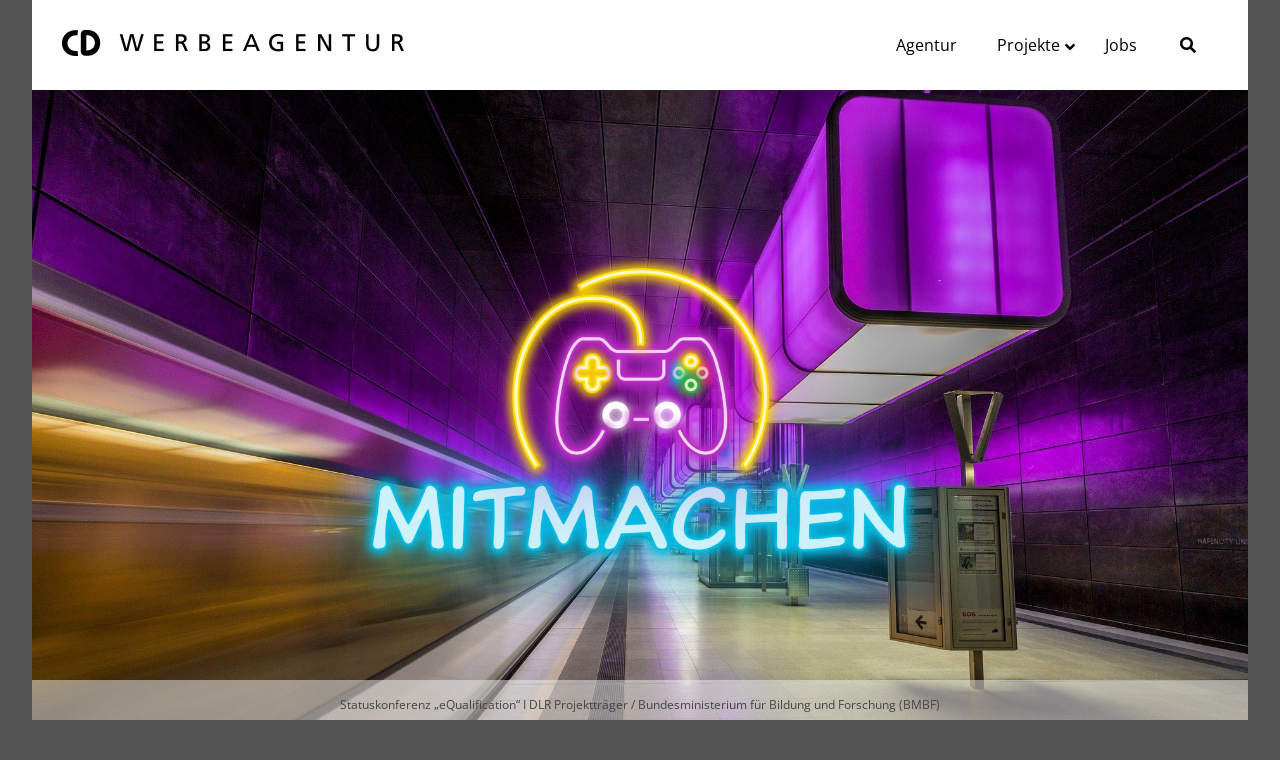

--- FILE ---
content_type: text/html; charset=UTF-8
request_url: https://www.cdonline.de/arbeit/live/
body_size: 30588
content:
<!DOCTYPE html>
<html xmlns="https://www.w3.org/1999/xhtml" lang="de" xmlns:og="http://opengraphprotocol.org/schema/" xmlns:fb="http://www.facebook.com/2008/fbml">
<head>
		

	<meta http-equiv="Content-Type" content="text/html; charset=utf-8"/>

	

	
	<!--[if lte IE 8]>
	<script type="text/javascript" src="https://www.cdonline.de/wp-content/themes/Avada/js/html5shiv.js"></script>
	<![endif]-->

	
		<meta name="viewport" content="width=device-width, initial-scale=1, maximum-scale=1" />
	
	
	
	
	
	
	
		<!-- All in One SEO 4.1.2.3 -->
		<title>Live | CD Werbeagentur</title>
		<link rel="canonical" href="https://www.cdonline.de/arbeit/live/" />
		<meta name="google" content="nositelinkssearchbox" />
		<script type="application/ld+json" class="aioseo-schema">
			{"@context":"https:\/\/schema.org","@graph":[{"@type":"WebSite","@id":"https:\/\/www.cdonline.de\/#website","url":"https:\/\/www.cdonline.de\/","name":"CD Werbeagentur","description":"Von A bis Z","publisher":{"@id":"https:\/\/www.cdonline.de\/#organization"}},{"@type":"Organization","@id":"https:\/\/www.cdonline.de\/#organization","name":"CD Werbeagentur","url":"https:\/\/www.cdonline.de\/"},{"@type":"BreadcrumbList","@id":"https:\/\/www.cdonline.de\/arbeit\/live\/#breadcrumblist","itemListElement":[{"@type":"ListItem","@id":"https:\/\/www.cdonline.de\/#listItem","position":"1","item":{"@type":"WebPage","@id":"https:\/\/www.cdonline.de\/","name":"Home","description":"CD steht seit 1979 f\u00fcr Communication Development. Die Agentur beheimatet ein eingespieltes Team aus Kommunikations-Profis f\u00fcr Classic, Digital und Live. Wir gehen komplexen Themen und Aufgabenstellungen auf den Grund! Unser Portfolio in den Bereichen Technologie, Wissenschaft, Bildung und \u00d6ffentlichem Sektor spricht B\u00e4nde. Wir machen Schwieriges verst\u00e4ndlich und vermitteln es zielgruppengerecht \u2013 sowohl in B2B als auch [\u2026]","url":"https:\/\/www.cdonline.de\/"},"nextItem":"https:\/\/www.cdonline.de\/arbeit\/#listItem"},{"@type":"ListItem","@id":"https:\/\/www.cdonline.de\/arbeit\/#listItem","position":"2","item":{"@type":"WebPage","@id":"https:\/\/www.cdonline.de\/arbeit\/","name":"Projekte","url":"https:\/\/www.cdonline.de\/arbeit\/"},"nextItem":"https:\/\/www.cdonline.de\/arbeit\/live\/#listItem","previousItem":"https:\/\/www.cdonline.de\/#listItem"},{"@type":"ListItem","@id":"https:\/\/www.cdonline.de\/arbeit\/live\/#listItem","position":"3","item":{"@type":"WebPage","@id":"https:\/\/www.cdonline.de\/arbeit\/live\/","name":"Live","url":"https:\/\/www.cdonline.de\/arbeit\/live\/"},"previousItem":"https:\/\/www.cdonline.de\/arbeit\/#listItem"}]},{"@type":"WebPage","@id":"https:\/\/www.cdonline.de\/arbeit\/live\/#webpage","url":"https:\/\/www.cdonline.de\/arbeit\/live\/","name":"Live | CD Werbeagentur","inLanguage":"de","isPartOf":{"@id":"https:\/\/www.cdonline.de\/#website"},"breadcrumb":{"@id":"https:\/\/www.cdonline.de\/arbeit\/live\/#breadcrumblist"},"datePublished":"2020-01-20T12:29:03+01:00","dateModified":"2021-07-14T16:32:24+02:00"}]}
		</script>
		<!-- All in One SEO -->

<link rel='dns-prefetch' href='//www.cdonline.de' />
<link rel='dns-prefetch' href='//s.w.org' />
<link rel="alternate" type="application/rss+xml" title="CD Werbeagentur &raquo; Feed" href="https://www.cdonline.de/feed/" />
<link rel="alternate" type="application/rss+xml" title="CD Werbeagentur &raquo; Kommentar-Feed" href="https://www.cdonline.de/comments/feed/" />
<meta property="og:title" content="Live"/><meta property="og:type" content="article"/><meta property="og:url" content="https://www.cdonline.de/arbeit/live/"/><meta property="og:site_name" content="CD Werbeagentur"/><meta property="og:description" content=""/><meta property="og:image" content="https://www.cdonline.de/wp-content/uploads/2016/01/CD_Logo.png"/>		<script type="text/javascript">
			window._wpemojiSettings = {"baseUrl":"https:\/\/s.w.org\/images\/core\/emoji\/13.1.0\/72x72\/","ext":".png","svgUrl":"https:\/\/s.w.org\/images\/core\/emoji\/13.1.0\/svg\/","svgExt":".svg","source":{"concatemoji":"https:\/\/www.cdonline.de\/wp-includes\/js\/wp-emoji-release.min.js?ver=f5ab168f7f93762562faa82292d626ce"}};
			!function(e,a,t){var n,r,o,i=a.createElement("canvas"),p=i.getContext&&i.getContext("2d");function s(e,t){var a=String.fromCharCode;p.clearRect(0,0,i.width,i.height),p.fillText(a.apply(this,e),0,0);e=i.toDataURL();return p.clearRect(0,0,i.width,i.height),p.fillText(a.apply(this,t),0,0),e===i.toDataURL()}function c(e){var t=a.createElement("script");t.src=e,t.defer=t.type="text/javascript",a.getElementsByTagName("head")[0].appendChild(t)}for(o=Array("flag","emoji"),t.supports={everything:!0,everythingExceptFlag:!0},r=0;r<o.length;r++)t.supports[o[r]]=function(e){if(!p||!p.fillText)return!1;switch(p.textBaseline="top",p.font="600 32px Arial",e){case"flag":return s([127987,65039,8205,9895,65039],[127987,65039,8203,9895,65039])?!1:!s([55356,56826,55356,56819],[55356,56826,8203,55356,56819])&&!s([55356,57332,56128,56423,56128,56418,56128,56421,56128,56430,56128,56423,56128,56447],[55356,57332,8203,56128,56423,8203,56128,56418,8203,56128,56421,8203,56128,56430,8203,56128,56423,8203,56128,56447]);case"emoji":return!s([10084,65039,8205,55357,56613],[10084,65039,8203,55357,56613])}return!1}(o[r]),t.supports.everything=t.supports.everything&&t.supports[o[r]],"flag"!==o[r]&&(t.supports.everythingExceptFlag=t.supports.everythingExceptFlag&&t.supports[o[r]]);t.supports.everythingExceptFlag=t.supports.everythingExceptFlag&&!t.supports.flag,t.DOMReady=!1,t.readyCallback=function(){t.DOMReady=!0},t.supports.everything||(n=function(){t.readyCallback()},a.addEventListener?(a.addEventListener("DOMContentLoaded",n,!1),e.addEventListener("load",n,!1)):(e.attachEvent("onload",n),a.attachEvent("onreadystatechange",function(){"complete"===a.readyState&&t.readyCallback()})),(n=t.source||{}).concatemoji?c(n.concatemoji):n.wpemoji&&n.twemoji&&(c(n.twemoji),c(n.wpemoji)))}(window,document,window._wpemojiSettings);
		</script>
		<style type="text/css">
img.wp-smiley,
img.emoji {
	display: inline !important;
	border: none !important;
	box-shadow: none !important;
	height: 1em !important;
	width: 1em !important;
	margin: 0 .07em !important;
	vertical-align: -0.1em !important;
	background: none !important;
	padding: 0 !important;
}
</style>
	<link rel='stylesheet' id='wp-block-library-css'  href='https://www.cdonline.de/wp-includes/css/dist/block-library/style.min.css?ver=f5ab168f7f93762562faa82292d626ce' type='text/css' media='all' />
<link rel='stylesheet' id='layerslider-css'  href='https://www.cdonline.de/wp-content/plugins/LayerSlider/static/css/layerslider.css?ver=5.3.2' type='text/css' media='all' />
<link rel='stylesheet' id='avada-stylesheet-css'  href='https://www.cdonline.de/wp-content/themes/Avada/style.css?ver=3.7.3' type='text/css' media='all' />
<!--[if lte IE 9]>
<link rel='stylesheet' id='avada-shortcodes-css'  href='https://www.cdonline.de/wp-content/themes/Avada/shortcodes.css?ver=3.7.3' type='text/css' media='all' />
<![endif]-->
<link rel='stylesheet' id='fontawesome-css'  href='https://www.cdonline.de/wp-content/themes/Avada/fonts/fontawesome/font-awesome.css?ver=3.7.3' type='text/css' media='all' />
<!--[if lte IE 9]>
<link rel='stylesheet' id='avada-IE-fontawesome-css'  href='https://www.cdonline.de/wp-content/themes/Avada/fonts/fontawesome/font-awesome.css?ver=3.7.3' type='text/css' media='all' />
<![endif]-->
<link rel='stylesheet' id='avada-animations-css'  href='https://www.cdonline.de/wp-content/themes/Avada/css/animations.css?ver=3.7.3' type='text/css' media='all' />
<!--[if lte IE 8]>
<link rel='stylesheet' id='avada-IE8-css'  href='https://www.cdonline.de/wp-content/themes/Avada/css/ie8.css?ver=3.7.3' type='text/css' media='all' />
<![endif]-->
<!--[if IE]>
<link rel='stylesheet' id='avada-IE-css'  href='https://www.cdonline.de/wp-content/themes/Avada/css/ie.css?ver=3.7.3' type='text/css' media='all' />
<![endif]-->
<link rel='stylesheet' id='avada-media-css'  href='https://www.cdonline.de/wp-content/themes/Avada/css/media.css?ver=3.7.3' type='text/css' media='all' />
<link rel='stylesheet' id='avada-ipad-css'  href='https://www.cdonline.de/wp-content/themes/Avada/css/ipad.css?ver=3.7.3' type='text/css' media='all' />
<style id='wp-typography-custom-inline-css' type='text/css'>
sup{vertical-align: 60%;font-size: 75%;line-height: 100%}sub{vertical-align: -10%;font-size: 75%;line-height: 100%}.amp{font-family: Baskerville, "Goudy Old Style", "Palatino", "Book Antiqua", "Warnock Pro", serif;font-weight: normal;font-style: italic;font-size: 1.1em;line-height: 1em}.caps{font-size: 90%}.dquo{margin-left:-.40em}.quo{margin-left:-.2em}
</style>
<style id='wp-typography-safari-font-workaround-inline-css' type='text/css'>
body {-webkit-font-feature-settings: "liga";font-feature-settings: "liga";-ms-font-feature-settings: normal;}
</style>
<link rel='stylesheet' id='ubermenu-css'  href='https://www.cdonline.de/wp-content/plugins/ubermenu/pro/assets/css/ubermenu.min.css?ver=3.7.4' type='text/css' media='all' />
<link rel='stylesheet' id='ubermenu-clean-white-css'  href='https://www.cdonline.de/wp-content/plugins/ubermenu/pro/assets/css/skins/cleanwhite.css?ver=f5ab168f7f93762562faa82292d626ce' type='text/css' media='all' />
<link rel='stylesheet' id='ubermenu-font-awesome-all-css'  href='https://www.cdonline.de/wp-content/plugins/ubermenu/assets/fontawesome/css/all.min.css?ver=f5ab168f7f93762562faa82292d626ce' type='text/css' media='all' />
<script type='text/javascript' src='https://www.cdonline.de/wp-content/plugins/LayerSlider/static/js/greensock.js?ver=1.11.8' id='greensock-js'></script>
<script type='text/javascript' src='https://www.cdonline.de/wp-includes/js/jquery/jquery.min.js?ver=3.6.0' id='jquery-core-js'></script>
<script type='text/javascript' src='https://www.cdonline.de/wp-includes/js/jquery/jquery-migrate.min.js?ver=3.3.2' id='jquery-migrate-js'></script>
<script type='text/javascript' src='https://www.cdonline.de/wp-content/plugins/LayerSlider/static/js/layerslider.kreaturamedia.jquery.js?ver=5.3.2' id='layerslider-js'></script>
<script type='text/javascript' src='https://www.cdonline.de/wp-content/plugins/LayerSlider/static/js/layerslider.transitions.js?ver=5.3.2' id='layerslider-transitions-js'></script>
<link rel="https://api.w.org/" href="https://www.cdonline.de/wp-json/" /><link rel="alternate" type="application/json" href="https://www.cdonline.de/wp-json/wp/v2/pages/4112" /><link rel="EditURI" type="application/rsd+xml" title="RSD" href="https://www.cdonline.de/xmlrpc.php?rsd" />
<link rel="wlwmanifest" type="application/wlwmanifest+xml" href="https://www.cdonline.de/wp-includes/wlwmanifest.xml" /> 

<link rel='shortlink' href='https://www.cdonline.de/?p=4112' />
<link rel="alternate" type="application/json+oembed" href="https://www.cdonline.de/wp-json/oembed/1.0/embed?url=https%3A%2F%2Fwww.cdonline.de%2Farbeit%2Flive%2F" />
<link rel="alternate" type="text/xml+oembed" href="https://www.cdonline.de/wp-json/oembed/1.0/embed?url=https%3A%2F%2Fwww.cdonline.de%2Farbeit%2Flive%2F&#038;format=xml" />
<style id="ubermenu-custom-generated-css">
/** Font Awesome 4 Compatibility **/
.fa{font-style:normal;font-variant:normal;font-weight:normal;font-family:FontAwesome;}

/** UberMenu Custom Menu Styles (Customizer) **/
/* main */
 .ubermenu-main { background-color:#efefef; background:-webkit-gradient(linear,left top,left bottom,from(#efefef),to(#efefef)); background:-webkit-linear-gradient(top,#efefef,#efefef); background:-moz-linear-gradient(top,#efefef,#efefef); background:-ms-linear-gradient(top,#efefef,#efefef); background:-o-linear-gradient(top,#efefef,#efefef); background:linear-gradient(top,#efefef,#efefef); }
 .ubermenu-main .ubermenu-item-level-0 > .ubermenu-target { font-size:16px; color:#000000; }
 .ubermenu-main .ubermenu-nav .ubermenu-item.ubermenu-item-level-0 > .ubermenu-target { font-weight:normal; }
 .ubermenu.ubermenu-main .ubermenu-item-level-0:hover > .ubermenu-target, .ubermenu-main .ubermenu-item-level-0.ubermenu-active > .ubermenu-target { color:#000000; }
 .ubermenu-main .ubermenu-item-level-0.ubermenu-current-menu-item > .ubermenu-target, .ubermenu-main .ubermenu-item-level-0.ubermenu-current-menu-parent > .ubermenu-target, .ubermenu-main .ubermenu-item-level-0.ubermenu-current-menu-ancestor > .ubermenu-target { color:#000000; }
 .ubermenu-main .ubermenu-item.ubermenu-item-level-0 > .ubermenu-highlight { color:#000000; }
 .ubermenu.ubermenu-main .ubermenu-item-level-0 > .ubermenu-target { background:#ffffff; }
 .ubermenu-main .ubermenu-submenu.ubermenu-submenu-drop { background-color:#ffffff; border:1px solid #ffffff; color:#000000; }
 .ubermenu-main .ubermenu-submenu .ubermenu-highlight { color:#000000; }
 .ubermenu-main .ubermenu-submenu .ubermenu-item-header.ubermenu-has-submenu-stack > .ubermenu-target { border:none; }
 .ubermenu-main .ubermenu-submenu-type-stack { padding-top:0; }
 .ubermenu-main .ubermenu-item-normal > .ubermenu-target { color:#000000; font-size:14px; }
 .ubermenu.ubermenu-main .ubermenu-item-normal > .ubermenu-target:hover, .ubermenu.ubermenu-main .ubermenu-item-normal.ubermenu-active > .ubermenu-target { color:#000000; }
 .ubermenu-main .ubermenu-item-normal > .ubermenu-target:hover > .ubermenu-target-text { text-decoration:underline; }
 .ubermenu-main .ubermenu-submenu .ubermenu-divider > hr { border-top-color:#ffffff; }
 .ubermenu-responsive-toggle.ubermenu-responsive-toggle-main { background:#ffffff; color:#000000; }
 .ubermenu-responsive-toggle.ubermenu-responsive-toggle-main:hover { background:#ffffff; color:#000000; }
 .ubermenu.ubermenu-main .ubermenu-search input.ubermenu-search-input { background:#ffffff; color:#000000; }
 .ubermenu.ubermenu-main .ubermenu-search .ubermenu-search-submit { color:#000000; }


/* Status: Loaded from Transient */

</style><style type="text/css">.recentcomments a{display:inline !important;padding:0 !important;margin:0 !important;}</style><meta name="generator" content="Powered by Slider Revolution 6.5.4 - responsive, Mobile-Friendly Slider Plugin for WordPress with comfortable drag and drop interface." />
<script type="text/javascript">function setREVStartSize(e){
			//window.requestAnimationFrame(function() {				 
				window.RSIW = window.RSIW===undefined ? window.innerWidth : window.RSIW;	
				window.RSIH = window.RSIH===undefined ? window.innerHeight : window.RSIH;	
				try {								
					var pw = document.getElementById(e.c).parentNode.offsetWidth,
						newh;
					pw = pw===0 || isNaN(pw) ? window.RSIW : pw;
					e.tabw = e.tabw===undefined ? 0 : parseInt(e.tabw);
					e.thumbw = e.thumbw===undefined ? 0 : parseInt(e.thumbw);
					e.tabh = e.tabh===undefined ? 0 : parseInt(e.tabh);
					e.thumbh = e.thumbh===undefined ? 0 : parseInt(e.thumbh);
					e.tabhide = e.tabhide===undefined ? 0 : parseInt(e.tabhide);
					e.thumbhide = e.thumbhide===undefined ? 0 : parseInt(e.thumbhide);
					e.mh = e.mh===undefined || e.mh=="" || e.mh==="auto" ? 0 : parseInt(e.mh,0);		
					if(e.layout==="fullscreen" || e.l==="fullscreen") 						
						newh = Math.max(e.mh,window.RSIH);					
					else{					
						e.gw = Array.isArray(e.gw) ? e.gw : [e.gw];
						for (var i in e.rl) if (e.gw[i]===undefined || e.gw[i]===0) e.gw[i] = e.gw[i-1];					
						e.gh = e.el===undefined || e.el==="" || (Array.isArray(e.el) && e.el.length==0)? e.gh : e.el;
						e.gh = Array.isArray(e.gh) ? e.gh : [e.gh];
						for (var i in e.rl) if (e.gh[i]===undefined || e.gh[i]===0) e.gh[i] = e.gh[i-1];
											
						var nl = new Array(e.rl.length),
							ix = 0,						
							sl;					
						e.tabw = e.tabhide>=pw ? 0 : e.tabw;
						e.thumbw = e.thumbhide>=pw ? 0 : e.thumbw;
						e.tabh = e.tabhide>=pw ? 0 : e.tabh;
						e.thumbh = e.thumbhide>=pw ? 0 : e.thumbh;					
						for (var i in e.rl) nl[i] = e.rl[i]<window.RSIW ? 0 : e.rl[i];
						sl = nl[0];									
						for (var i in nl) if (sl>nl[i] && nl[i]>0) { sl = nl[i]; ix=i;}															
						var m = pw>(e.gw[ix]+e.tabw+e.thumbw) ? 1 : (pw-(e.tabw+e.thumbw)) / (e.gw[ix]);					
						newh =  (e.gh[ix] * m) + (e.tabh + e.thumbh);
					}
					var el = document.getElementById(e.c);
					if (el!==null && el) el.style.height = newh+"px";					
					el = document.getElementById(e.c+"_wrapper");
					if (el!==null && el) el.style.height = newh+"px";
				} catch(e){
					console.log("Failure at Presize of Slider:" + e)
				}					   
			//});
		  };</script>
		<style type="text/css" id="wp-custom-css">
			#cn-notice-buttons a {
	background-color: rgb(211,0,0,1);
}

/* Hover: normal */
.image .image-extras {
	background: rgba(255,255,255,0.9) !important;
}
.image .image-extras .image-extras-content h3 a {
	color: #000 !important;
}
/* Hover: classic */
.page-id-4045 .image .image-extras {
	background: rgba(255,255,255,0.9) !important;
}
.page-id-4045 .image .image-extras a {
	color: #000 !important;
}
/* Hover: digital */
.page-id-2918 .image .image-extras {
	background: rgba(255,255,255,0.9) !important;
}
.page-id-2918 .image .image-extras a {
	color: #000 !important;
}
/* Hover: live */
.page-id-4112 .image .image-extras {
	background: rgba(255,255,255,0.9) !important;
}
.page-id-4112 .image .image-extras a {
	color: #000 !important;
}

.portfolio-item img {
	width: 100% !important;
	height: auto !important;
}		</style>
			
	<!--[if lte IE 8]>
	<script type="text/javascript">
	jQuery(document).ready(function() {
	var imgs, i, w;
	var imgs = document.getElementsByTagName( 'img' );
	for( i = 0; i < imgs.length; i++ ) {
		w = imgs[i].getAttribute( 'width' );
		imgs[i].removeAttribute( 'width' );
		imgs[i].removeAttribute( 'height' );
	}
	});
	</script>
	
	<script src="https://www.cdonline.de/wp-content/themes/Avada/js/excanvas.js"></script>
	
	<![endif]-->
	
	<!--[if lte IE 9]>
	<script type="text/javascript">
	jQuery(document).ready(function() {
	
	// Combine inline styles for body tag
	jQuery('body').each( function() {	
		var combined_styles = '<style type="text/css">';

		jQuery( this ).find( 'style' ).each( function() {
			combined_styles += jQuery(this).html();
			jQuery(this).remove();
		});

		combined_styles += '</style>';

		jQuery( this ).prepend( combined_styles );
	});
	});
	</script>
	
	<![endif]-->	
	
	<script type="text/javascript">
	/*@cc_on
		@if (@_jscript_version == 10)
			document.write('<style type="text/css">.search input,.searchform input {padding-left:10px;} .avada-select-parent .select-arrow,.select-arrow{height:33px;background-color:#ffffff;}.search input{padding-left:5px;}header .tagline{margin-top:3px;}.star-rating span:before {letter-spacing: 0;}.avada-select-parent .select-arrow,.gravity-select-parent .select-arrow,.wpcf7-select-parent .select-arrow,.select-arrow{background: #fff;}.star-rating{width: 5.2em;}.star-rating span:before {letter-spacing: 0.1em;}</style>');
		@end
	@*/

	var doc = document.documentElement;
	doc.setAttribute('data-useragent', navigator.userAgent);
	</script>

		<style type="text/css">
		Avada_3.7.3{color:green;}
	
	
		
		html, body { background-color:#555555; }
	
		
				
		@media only screen and (min-width: 850px) and (max-width: 930px) {
			.grid-layout-6 .post,
			.portfolio-six .portfolio-item {
				width: 20% !important;
			}

			.grid-layout-5 .post,
			.portfolio-five .portfolio-item {
				width: 25% !important;
			}
		}

		@media only screen and (min-width: 800px) and (max-width: 850px) {
			.grid-layout-6 .post,
			.portfolio-six .portfolio-item {
				width: 25% !important;
			}

			.grid-layout-5 .post,
			.portfolio-five .portfolio-item {
				width: 33.3333333333% !important;
			}

			.grid-layout-4 .post,
			.portfolio-four .portfolio-item {
				width: 33.3333333333% !important;
			}
		}

		@media only screen and (min-width: 700px) and (max-width: 800px) {
			.grid-layout-6 .post,
			.portfolio-six .portfolio-item {
				width: 33.3333333333% !important;
			}

			.grid-layout-5 .post,
			.grid-layout-4 .post,
			.grid-layout-3 .post,
			.portfolio-five .portfolio-item,
			.portfolio-four .portfolio-item,
			.portfolio-three .portfolio-item,
			.portfolio-masonry .portfolio-item {
				width: 50% !important;
			}
		}

		@media only screen and (min-width: 640px) and (max-width: 700px) {
			.grid-layout-6 .post,
			.grid-layout-5 .post,
			.grid-layout-4 .post,
			.grid-layout-3 .post,
			.portfolio-six .portfolio-item,
			.portfolio-five .portfolio-item,
			.portfolio-four .portfolio-item,
			.portfolio-three .portfolio-item,
			.portfolio-masonry .portfolio-item {
				width: 50% !important;
			}
		}

		@media only screen and (max-width: 640px) {
			.grid-layout .post,
			.portfolio-item {
				width: 100% !important;
			}			
		}
		@media only screen and (min-device-width: 768px) and (max-device-width: 1366px) and (orientation: portrait) {
			.grid-layout-6 .post,
			.portfolio-six .portfolio-item {
				width: 33.3333333333% !important;
			}

			.grid-layout-5 .post,
			.grid-layout-4 .post,
			.grid-layout-3 .post,
			.portfolio-five .portfolio-item,
			.portfolio-four .portfolio-item,
			.portfolio-three .portfolio-item,
			.portfolio-masonry .portfolio-item {
				width: 50% !important;
			}
		}
	

	
	/*IE11 hack */
	@media screen and (-ms-high-contrast: active), (-ms-high-contrast: none) {
		.avada-select-parent .select-arrow,.select-arrow, 
		.wpcf7-select-parent .select-arrow{height:33px;line-height:33px;}
		.gravity-select-parent .select-arrow{height:24px;line-height:24px;}
		
		#wrapper .gf_browser_ie.gform_wrapper .button,
		#wrapper .gf_browser_ie.gform_wrapper .gform_footer input.button{ padding: 0 20px; }
	}

	a:hover, .tooltip-shortcode, #mobile-nav li.mobile-nav-item .open-submenu:hover {
	color:#000000;
}
#nav ul .current_page_item > a, #nav ul .current-menu-item > a, #nav ul > .current-menu-parent > a,
#sticky-nav ul .current_page_item > a, #sticky-nav ul .current-menu-item > a, #sticky-nav ul > .current-menu-parent > a,
.footer-area ul li a:hover,
.footer-area .fusion-tabs-widget .tab-holder .news-list li .post-holder a:hover,
.footer-area .fusion-accordian .panel-title a:hover,
#slidingbar-area ul li a:hover,
#slidingbar-area .fusion-accordian .panel-title a:hover,
.portfolio-tabs li.active a, .faq-tabs li.active a,
.project-content .project-info .project-info-box a:hover,
#main .post h2 a:hover,
#main .about-author .title a:hover,
span.dropcap,.footer-area a:hover,#slidingbar-area a:hover,.copyright a:hover,
.sidebar .widget_categories li a:hover,
.sidebar .widget li a:hover,
#nav ul li > a:hover, #sticky-nav ul li > a:hover,
#nav .cart-contents .cart-link a:hover, #nav .cart-contents .checkout-link a:hover, #nav .cart-contents .cart-link a:hover:before, #nav .cart-contents .checkout-link a:hover:before,
.date-and-formats .format-box i,
h5.toggle:hover a,
.tooltip-shortcode,.content-box-percentage,
.fusion-popover,
.woocommerce .address .edit:hover:after,
.my_account_orders .order-actions a:hover:after,
.more a:hover:after,.read-more:hover:after,.entry-read-more a:hover:after,.pagination-prev:hover:before,.pagination-next:hover:after,.bbp-topic-pagination .prev:hover:before,.bbp-topic-pagination .next:hover:after,
.single-navigation a[rel=prev]:hover:before,.single-navigation a[rel=next]:hover:after,
.sidebar .widget_nav_menu li a:hover:before,.sidebar .widget_categories li a:hover:before,
.sidebar .widget .recentcomments:hover:before,.sidebar .widget_recent_entries li a:hover:before,
.sidebar .widget_archive li a:hover:before,.sidebar .widget_pages li a:hover:before,
.sidebar .widget_links li a:hover:before,.side-nav .arrow:hover:after,.woocommerce-tabs .tabs a:hover .arrow:after,
#wrapper .jtwt .jtwt_tweet a:hover,
.star-rating:before,.star-rating span:before,.price ins .amount, .avada-order-details .shop_table.order_details tfoot tr:last-child .amount,
.price > .amount,.woocommerce-pagination .prev:hover,.woocommerce-pagination .next:hover,.woocommerce-pagination .prev:hover:before,.woocommerce-pagination .next:hover:after,
.woocommerce-tabs .tabs li.active a,.woocommerce-tabs .tabs li.active a .arrow:after,
#wrapper .cart-checkout a:hover,#wrapper .cart-checkout a:hover:before,
.widget_shopping_cart_content .total .amount,.widget_layered_nav li a:hover:before,
.widget_product_categories li a:hover:before,#header-sticky .my-account-link-active:after,#header .my-account-link-active:after,.woocommerce-side-nav li.active a,.woocommerce-side-nav li.active a:after,.my_account_orders .order-number a,.shop_table .product-subtotal .amount,
.cart_totals .order-total .amount,form.checkout .shop_table tfoot .order-total .amount,#final-order-details .mini-order-details tr:last-child .amount,.rtl .more a:hover:before,.rtl .read-more:hover:before,.rtl .entry-read-more a:hover:before,#header-sticky .my-cart-link-active:after,.header-wrapper .my-cart-link-active:after,#wrapper .sidebar .current_page_item > a,#wrapper .sidebar .current-menu-item > a,#wrapper .sidebar .current_page_item > a:before,#wrapper .sidebar .current-menu-item > a:before,#wrapper .footer-area .current_page_item > a,#wrapper .footer-area .current-menu-item > a,#wrapper .footer-area .current_page_item > a:before,#wrapper .footer-area .current-menu-item > a:before,#wrapper #slidingbar-area .current_page_item > a,#wrapper #slidingbar-area .current-menu-item > a,#wrapper #slidingbar-area .current_page_item > a:before,#wrapper #slidingbar-area .current-menu-item > a:before,.side-nav ul > li.current_page_item > a,.side-nav li.current_page_ancestor > a,
.gform_wrapper span.ginput_total,.gform_wrapper span.ginput_product_price,.ginput_shipping_price,
.bbp-topics-front ul.super-sticky a:hover, .bbp-topics ul.super-sticky a:hover, .bbp-topics ul.sticky a:hover, .bbp-forum-content ul.sticky a:hover, .fusion-accordian .panel-title a:hover, #nav .cart-contents .cart-link a:hover:before, #nav .cart-contents .checkout-link a:hover:before{
	color:#000000;
}
.fusion-content-boxes .heading-link:hover h2 {
	color:#000000 !important;
}
.fusion-content-boxes .heading-link:hover .icon i, .fusion-accordian .panel-title a:hover .fa-fusion-box {
	background-color: #000000 !important;
	border-color: #000000 !important;
}

.sidebar .image .image-extras .image-extras-content a:hover { color: #333333; }
.star-rating:before,.star-rating span:before {
	color:#000000;
}
.tagcloud a:hover,#slidingbar-area .tagcloud a:hover,.footer-area .tagcloud a:hover{ color: #FFFFFF; text-shadow: none; -moz-text-shadow: none; -webkit-text-shadow: none; }
#nav ul .current_page_item > a, #nav ul .current-menu-item  > a, #nav ul > .current-menu-parent > a, #nav ul .current-menu-ancestor > a, .navigation li.current-menu-ancestor > a,
#sticky-nav ul .current_page_item > a, #sticky-nav ul .current-menu-item > a, #sticky-nav ul > .current-menu-parent > a, #sticky-nav li.current-menu-ancestor > a,
#nav ul ul,#sticky-nav ul ul,
.reading-box,
.portfolio-tabs li.active a, .faq-tabs li.active a,
#wrapper .fusion-tabs-widget .tab-holder .tabs li.active a,
#wrapper .post-content blockquote,
.progress-bar-content,
.pagination .current,
.bbp-topic-pagination .current,
.pagination a.inactive:hover,
.woocommerce-pagination .page-numbers.current,
.woocommerce-pagination .page-numbers:hover,
#wrapper .fusion-megamenu-wrapper .fusion-megamenu-holder,
#nav ul li > a:hover,#sticky-nav ul li > a:hover,.woocommerce-pagination .current,
.tagcloud a:hover,#header-sticky .my-account-link:hover:after,#header .my-account-link:hover:after,body #header-sticky .my-account-link-active:after,body #header .my-account-link-active:after,
#bbpress-forums div.bbp-topic-tags a:hover,
#wrapper .fusion-tabs.classic .nav-tabs > .active > .tab-link:hover, #wrapper .fusion-tabs.classic .nav-tabs > .active > .tab-link:focus, #wrapper .fusion-tabs.classic .nav-tabs > .active > .tab-link,#wrapper .fusion-tabs.vertical-tabs.classic .nav-tabs > li.active > .tab-link{
	border-color:#000000;
}
#nav ul .current-menu-ancestor > a,.navigation li.current-menu-ancestor > a, #sticky-nav li.current-menu-ancestor > a {
	color: #000000;
}
#wrapper .side-nav li.current_page_item a{
	border-right-color:#000000;
	border-left-color:#000000;
}
.header-v2 .header-social, .header-v3 .header-social, .header-v4 .header-social,.header-v5 .header-social,.header-v2{
	border-top-color:#000000;
}

.fusion-accordian .panel-title .active .fa-fusion-box,
ul.circle-yes li:before,
.circle-yes ul li:before,
.progress-bar-content,
.pagination .current,
.bbp-topic-pagination .current,
.header-v3 .header-social,.header-v4 .header-social,.header-v5 .header-social,
.date-and-formats .date-box,.table-2 table thead,
.onsale,.woocommerce-pagination .current,
.woocommerce .social-share li a:hover i,
.price_slider_wrapper .ui-slider .ui-slider-range,
.tagcloud a:hover,.cart-loading,
#toTop:hover,
#bbpress-forums div.bbp-topic-tags a:hover,
#wrapper .search-table .search-button input[type="submit"]:hover,
ul.arrow li:before,
p.demo_store,
.avada-myaccount-data .digital-downloads li:before, .avada-thank-you .order_details li:before,
.sidebar .widget_layered_nav li.chosen, .sidebar .widget_layered_nav_filters li.chosen {
	background-color:#000000;
}
.woocommerce .social-share li a:hover i {
	border-color:#000000;
}
.bbp-topics-front ul.super-sticky, .bbp-topics ul.super-sticky, .bbp-topics ul.sticky, .bbp-forum-content ul.sticky	{
	background-color: #ffffe8;
	opacity: 1;
}




	#header-sticky .my-cart-link:after, #header-sticky a.search-link:after, #side-header .my-cart-link:after, #side-header a.search-link:after, #header .my-cart-link:after, #header a.search-link:after,
	#small-nav .my-cart-link:after, #small-nav a.search-link:after{ border: none; }
	#side-header .my-cart-link:after, #side-header a.search-link:after{ padding: 0; }
.mobile-nav-holder .mobile-selector, 
.mobile-topnav-holder .mobile-selector, 
#mobile-nav {
	background-color: #ffffff}
.mobile-nav-holder .mobile-selector, .mobile-topnav-holder .mobile-selector, #mobile-nav, #mobile-nav li a, #mobile-nav li a:hover, .mobile-nav-holder .mobile-selector .selector-down, .mobile-menu-design-modern .header-wrapper #mobile-nav, .sh-mobile-nav-holder.mobile-nav-holder-modern #mobile-nav,
#mobile-nav li.mobile-current-nav-item > a, .mobile-topnav-holder .mobile-selector .selector-down{ border-color: #ffffff; }
.mobile-nav-holder .mobile-selector .selector-down:before, .mobile-menu-icons a, .mobile-menu-icons a:before, .mobile-topnav-holder .mobile-selector .selector-down:before{color:#ffffff;}
#mobile-nav li > a:hover,
#mobile-nav li.mobile-current-nav-item > a {
	background-color: #ffffff}


body #header-sticky.sticky-header .sticky-shadow{background:rgba(237, 237, 237, 0,6);}
.no-rgba #header-sticky.sticky-header .sticky-shadow{background:#ededed; filter: progid: DXImageTransform.Microsoft.Alpha(Opacity=0); opacity: 0,6;}

#header,#small-nav,#side-header{
	background-color:#ffffff;
	background-color:rgba(255,255,255,1);
}

#main,#wrapper,
.fusion-separator .icon-wrapper, html, body, .bbp-arrow { background-color:#ffffff; }

.footer-area{
	background-color:#ffffff;
}
#wrapper .footer-area .fusion-tabs-widget .tab-holder .tabs li {
	border-color:#ffffff;
}

.footer-area{
	border-color:#ffffff;
}

#footer{
	background-color:#ffffff;
}

#footer{
	border-color:#ffffff;
}

.sep-boxed-pricing .panel-heading{
	background-color:#c40606;
	border-color:#c40606;
}
.fusion-pricing-table .panel-body .price .integer-part, .fusion-pricing-table .panel-body .price .decimal-part,
.full-boxed-pricing.fusion-pricing-table .standout .panel-heading h3{
	color:#c40606;
}
.image .image-extras{
	background-image: linear-gradient(top, rgba(117,117,117,.6) 0%, rgba(117,117,117,.6) 100%);
	background-image: -o-linear-gradient(top, rgba(117,117,117,.6) 0%, rgba(117,117,117,.6) 100%);
	background-image: -moz-linear-gradient(top, rgba(117,117,117,.6) 0%, rgba(117,117,117,.6) 100%);
	background-image: -webkit-linear-gradient(top, rgba(117,117,117,.6) 0%, rgba(117,117,117,.6) 100%);
	background-image: -ms-linear-gradient(top, rgba(117,117,117,.6) 0%, rgba(117,117,117,.6) 100%);

	background-image: -webkit-gradient(
		linear,
		left top,
		left bottom,
		color-stop(0, rgba(117,117,117,.6)),
		color-stop(1, rgba(117,117,117,.6))
	);
	filter: progid:DXImageTransform.Microsoft.gradient(startColorstr='#757575', endColorstr='')
			progid: DXImageTransform.Microsoft.Alpha(Opacity=0);
}
.no-cssgradients .image .image-extras{
	background:#757575;
}
.image:hover .image-extras {
	filter: progid:DXImageTransform.Microsoft.gradient(startColorstr='#757575', endColorstr='')
 			progid: DXImageTransform.Microsoft.Alpha(Opacity=100);
 }
.portfolio-one .button,
#main .comment-submit,
#reviews input#submit,
.comment-form input[type="submit"],
.wpcf7-form input[type="submit"],.wpcf7-submit,
.bbp-submit-wrapper .button,
.button-default,
.button.default,
.price_slider_amount button,
.gform_wrapper .gform_button,
.woocommerce .single_add_to_cart_button,
.woocommerce button.button,
.woocommerce .shipping-calculator-form .button,
.woocommerce form.checkout #place_order,
.woocommerce .checkout_coupon .button,
.woocommerce .login .button,
.woocommerce .register .button,
.woocommerce .avada-order-details .order-again .button,
.woocommerce .avada-order-details .order-again .button,
.woocommerce .lost_reset_password input[type=submit],
#bbp_user_edit_submit,
.ticket-selector-submit-btn[type=submit],
.gform_page_footer input[type=button]{
	background: #e80707;
	color: #780404;
	
		
	background-image: -webkit-gradient( linear, left bottom, left top, from( #d60707 ), to( #e80707 ) );
	background-image: -webkit-linear-gradient( bottom,#d60707, #e80707 );
	background-image:	-moz-linear-gradient( bottom, #d60707, #e80707 );
	background-image:	  -o-linear-gradient( bottom, #d60707, #e80707 );
	background-image: linear-gradient( to top,#d60707, #e80707 );	

	filter: progid:DXImageTransform.Microsoft.gradient(startColorstr='#e80707', endColorstr='#d60707');
		
	-webkit-transition: all .2s;
	-moz-transition: all .2s;
	-ms-transition: all .2s;	
	-o-transition: all .2s;
	transition: all .2s;	
}
.no-cssgradients .portfolio-one .button,
.no-cssgradients #main .comment-submit,
.no-cssgradients #reviews input#submit,
.no-cssgradients .comment-form input[type="submit"],
.no-cssgradients .wpcf7-form input[type="submit"],
.no-cssgradients .wpcf7-submit,
.no-cssgradients .bbp-submit-wrapper .button,
.no-cssgradients .button-default,
.no-cssgradients .button.default,
.no-cssgradients .price_slider_amount button,
.no-cssgradients .gform_wrapper .gform_button,
.no-cssgradients .woocommerce .single_add_to_cart_button,
.no-cssgradients .woocommerce button.button,
.no-cssgradients .woocommerce .shipping-calculator-form .button,
.no-cssgradients .woocommerce form.checkout #place_order,
.no-cssgradients .woocommerce .checkout_coupon .button,
.no-cssgradients .woocommerce .login .button,
.no-cssgradients .woocommerce .register .button,
.no-cssgradients .woocommerce .avada-order-details .order-again .button
.no-cssgradients .woocommerce .lost_reset_password input[type=submit],
.no-cssgradients #bbp_user_edit_submit,
.no-cssgradients .ticket-selector-submit-btn[type=submit],
.no-cssgradients .gform_page_footer input[type=button]{
	background:#e80707;
}
.portfolio-one .button:hover,
#main .comment-submit:hover,
#reviews input#submit:hover,
.comment-form input[type="submit"]:hover,
.wpcf7-form input[type="submit"]:hover,.wpcf7-submit:hover,
.bbp-submit-wrapper .button:hover,
.button-default:hover,
.button.default:hover,
.price_slider_amount button:hover,
.gform_wrapper .gform_button:hover,
.woocommerce .single_add_to_cart_button:hover,
.woocommerce .shipping-calculator-form .button:hover,
.woocommerce form.checkout #place_order:hover,
.woocommerce .checkout_coupon .button:hover,
.woocommerce .login .button:hover,
.woocommerce .register .button:hover,
.woocommerce .avada-order-details .order-again .button:hover,
.woocommerce .lost_reset_password input[type=submit]:hover,
#bbp_user_edit_submit:hover,
.ticket-selector-submit-btn[type=submit]:hover,
.gform_page_footer input[type=button]:hover{
	background: #d60707;
	color: #780404;
	
		
	background-image: -webkit-gradient( linear, left bottom, left top, from( #e80707 ), to( #d60707 ) );
	background-image: -webkit-linear-gradient( bottom, #e80707, #d60707 );
	background-image:	-moz-linear-gradient( bottom, #e80707, #d60707 );
	background-image:	  -o-linear-gradient( bottom, #e80707, #d60707 );
	background-image: linear-gradient( to top, #e80707, #d60707 );

	filter: progid:DXImageTransform.Microsoft.gradient(startColorstr='#d60707', endColorstr='#e80707');
	}
.no-cssgradients .portfolio-one .button:hover,
.no-cssgradients #main .comment-submit:hover,
.no-cssgradients #reviews input#submit:hover,
.no-cssgradients .comment-form input[type="submit"]:hover,
.no-cssgradients .wpcf7-form input[type="submit"]:hover,
.no-cssgradients .wpcf7-submit:hover,
.no-cssgradients .bbp-submit-wrapper .button:hover,
.no-cssgradients .button-default:hover,
.no-cssgradinets .button.default:hover,
.no-cssgradients .price_slider_amount button:hover,
.no-cssgradients .gform_wrapper .gform_button:hover,
.no-cssgradients .woocommerce .single_add_to_cart_button:hover
.no-cssgradients .woocommerce .shipping-calculator-form .button:hover,
.no-cssgradients .woocommerce form.checkout #place_order:hover,
.no-cssgradients .woocommerce .checkout_coupon .button:hover,
.no-cssgradients .woocommerce .login .button:hover,
.no-cssgradients .woocommerce .register .button:hover,
.no-cssgradients .woocommerce .avada-order-details .order-again .button:hover,
.no-cssgradients .woocommerce .lost_reset_password input[type=submit]:hover,
.no-cssgradients #bbp_user_edit_submit:hover,
.no-cssgradients .ticket-selector-submit-btn[type=submit]:hover,
.no-cssgradients .gform_page_footer input[type=button]:hover{
	background:#d60707;
}

.image .image-extras .image-extras-content .icon.link-icon, .image .image-extras .image-extras-content .icon.gallery-icon { background-color:#000000; }
.image-extras .image-extras-content h3, .image .image-extras .image-extras-content h3 a, .image .image-extras .image-extras-content h4, .image .image-extras .image-extras-content h4 a,.image .image-extras .image-extras-content h3, .image .image-extras .image-extras-content h2, .image .image-extras .image-extras-content a,.image .image-extras .image-extras-content .cats,.image .image-extras .image-extras-content .cats a{ color:#000000; }

.page-title-container{border-color:#f7f7f7;}

.footer-area{
	
	
	}
.footer-area > .avada-row, #footer > .avada-row {
		padding-left: 0px;
	
		padding-right: 0px;
	}



#footer{
	
	}

.fontawesome-icon.circle-yes{
	background-color:#333333;
}

.fontawesome-icon.circle-yes{
	border-color:#333333;
}

.fontawesome-icon,
.avada-myaccount-data .digital-downloads li:before,
.avada-myaccount-data .digital-downloads li:after,
.avada-thank-you .order_details li:before,
.avada-thank-you .order_details li:after,
.post-content .error-menu li:before,
.post-content .error-menu li:after{
	color:#ffffff;
}

.fusion-title .title-sep,.product .product-border{
	border-color:#e0dede;
}

.review blockquote q,.post-content blockquote,form.checkout .payment_methods .payment_box{
	background-color:#f6f3f3;
}
.fusion-testimonials .author:after{
	border-top-color:#f6f3f3;
}

.review blockquote q,.post-content blockquote{
	color:#747474;
}



body, #nav ul li ul li a, #sticky-nav ul li ul li a,
#wrapper .fusion-megamenu-wrapper .fusion-megamenu-widgets-container,
.more,
.avada-container h3,
.meta .date,
.review blockquote q,
.review blockquote div strong,
.image .image-extras .image-extras-content h4,
.image .image-extras .image-extras-content h4 a,
.project-content .project-info h4,
.post-content blockquote,
.button-default, .button-large, .button-small, .button-medium,.button-xlarge,
.button.large, .button.small, .button.medium,.button.xlarge,
.ei-title h3,.cart-contents,
.comment-form input[type="submit"],
.wpcf7-form input[type="submit"],
.gform_wrapper .gform_button,
.woocommerce-success-message .button,
.woocommerce .single_add_to_cart_button,
.woocommerce button.button,
.woocommerce .shipping-calculator-form .button,
.woocommerce form.checkout #place_order,
.woocommerce .checkout_coupon .button,
.woocommerce .login .button,
.woocommerce .register .button,
.page-title h3,
.blog-shortcode h3.timeline-title,
#reviews #comments > h2,
.image .image-extras .image-extras-content h3,
.image .image-extras .image-extras-content h2,
.image .image-extras .image-extras-content a,
.image .image-extras .image-extras-content .cats,
.image .image-extras .image-extras-content .cats a,
.image .image-extras .image-extras-content .price,
#wrapper #nav ul li ul li > a, #wrapper #sticky-nav ul li ul li > a,
#bbp_user_edit_submit,
.ticket-selector-submit-btn[type=submit],
.gform_page_footer input[type=button]{
	font-family:"Open Sans", Arial, Helvetica, sans-serif;
}

.avada-container h3,
.review blockquote div strong,
.footer-area  h3,
#slidingbar-area  h3,
.button-default, .button-large, .button-small, .button-medium,.button-xlarge,
.button.large, .button.small, .button.medium,.button.xlarge,
.woocommerce .single_add_to_cart_button,
.woocommerce button.button,
.woocommerce .shipping-calculator-form .button,
.woocommerce form.checkout #place_order,
.woocommerce .checkout_coupon .button,
.woocommerce .login .button,
.woocommerce .register .button,
.woocommerce .avada-order-details .order-again .button,
.comment-form input[type="submit"],
.wpcf7-form input[type="submit"],
.gform_wrapper .gform_button,
#bbp_user_edit_submit,
.ticket-selector-submit-btn[type=submit],
.gform_page_footer input[type=button]{
	font-weight:bold;
}
.meta .date,
.review blockquote q,
.post-content blockquote{
	font-style:italic;
}


#nav, #sticky-nav, .navigation,
.side-nav li a{
	font-family:"Open Sans", Arial, Helvetica, sans-serif;
}

#main .reading-box h2,
#main h2,
.page-title h1,
.image .image-extras .image-extras-content h3,.image .image-extras .image-extras-content h3 a,
#main .post h2,
.sidebar .widget h3,
#wrapper .fusion-tabs-widget .tab-holder .tabs li a,
.share-box h4,
.project-content h3,
.author .author_title,
.fusion-pricing-table .title-row,
.fusion-pricing-table .pricing-row,
.fusion-person .person-desc .person-author .person-author-wrapper,
.fusion-accordian .panel-title,
.fusion-accordian .panel-heading a,
.fusion-tabs .nav-tabs  li .tab-link,
.post-content h1, .post-content h2, .post-content h3, .post-content h4, .post-content h5, .post-content h6,
.ei-title h2, #header-sticky,#header .tagline,
table th,.project-content .project-info h4,
.woocommerce-success-message .msg,.product-title, .cart-empty,
#wrapper .fusion-megamenu-wrapper .fusion-megamenu-title,
.main-flex .slide-content h2, .main-flex .slide-content h3,
.fusion-modal .modal-title, .popover .popover-title,
.fusion-flip-box .flip-box-heading-back{
	font-family:"Open Sans", Arial, Helvetica, sans-serif;
}


.footer-area  h3,#slidingbar-area  h3{
	font-family:"Open Sans", Arial, Helvetica, sans-serif;
}

body,.sidebar .slide-excerpt h2, .footer-area .slide-excerpt h2,#slidingbar-area .slide-excerpt h2,
.jtwt .jtwt_tweet, .sidebar .jtwt .jtwt_tweet {
	font-size:16px;
		line-height:24px;
}
.project-content .project-info h4,.gform_wrapper label,.gform_wrapper .gfield_description,
.footer-area ul, #slidingbar-area ul, .fusion-tabs-widget .tab-holder .news-list li .post-holder a,
.fusion-tabs-widget .tab-holder .news-list li .post-holder .meta{
	font-size:16px;
		line-height:24px;
}
.blog-shortcode h3.timeline-title { font-size:16px;line-height:16px; }
.counter-box-content, .fusion-alert,.fusion-progressbar .sr-only, .post-content blockquote, .review blockquote q{ font-size:16px; }

body,.sidebar .slide-excerpt h2, .footer-area .slide-excerpt h2,#slidingbar-area .slide-excerpt h2,.post-content blockquote, .review blockquote q{
	line-height:28px;
}
.project-content .project-info h4,.fusion-accordian .panel-body, #side-header .header-social .header-info, #side-header .header-social .top-menu {
	line-height:28px;
}

#nav,#sticky-nav,.navigation{font-size:16px;}

#small-nav .cart, #small-nav .search-link{font-size:15px;}

#wrapper #nav ul li ul li > a, #wrapper #sticky-nav ul li ul li > a{font-size:18px;}

.header-social *{font-size:18px;}

.page-title ul,.page-title ul li,page-title ul li a{font-size:10px;}

.side-nav li a{font-size:18px;}

.sidebar .widget h3{font-size:13px;}

#slidingbar-area h3{font-size:13px;line-height:13px;}

.footer-area h3{font-size:13px;line-height:13px;}

.copyright{font-size:14px;}

#wrapper .fusion-megamenu-wrapper .fusion-megamenu-title{font-size:18px;}


#header-sticky .avada-row,#header .avada-row, #main .avada-row, .footer-area .avada-row,#slidingbar-area .avada-row, #footer .avada-row, .page-title, .header-social .avada-row, #small-nav .avada-row, .tfs-slider .slide-content-container .slide-content{ max-width:95%; }


.post-content h1{
	font-size:34px;
		line-height:51px;
}

.post-content h1{
	line-height:48px;
}

#wrapper .post-content h2,#wrapper .fusion-title h2,#wrapper #main .post-content .fusion-title h2,#wrapper .title h2,#wrapper #main .post-content .title h2,#wrapper  #main .post h2, #wrapper  #main .post h2, #wrapper .woocommerce .checkout h3, #main .portfolio h2 {
	font-size:18px;
		line-height:27px;
}

#wrapper .post-content h2,#wrapper .fusion-title h2,#wrapper #main .post-content .fusion-title h2,#wrapper .title h2,#wrapper #main .post-content .title h2,#wrapper #main .post h2,#wrapper  .woocommerce .checkout h3, .cart-empty{
	line-height:27px;
}

.post-content h3,.project-content h3,#header .tagline,.product-title,#side-header .tagline{
	font-size:16px;
		line-height:24px;
}
p.demo_store,.fusion-modal .modal-title { font-size:16px; }

.post-content h3,.project-content h3,#header .tagline,.product-title,#side-header .tagline{
	line-height:24px;
}

.post-content h4, .portfolio-item .portfolio-content h4, .image-extras .image-extras-content h3, .image-extras .image-extras-content h3 a, .image .image-extras .image-extras-content a,
.fusion-person .person-author-wrapper .person-name, .fusion-person .person-author-wrapper .person-title
{
	font-size:13px;
		line-height:20px;
}
#wrapper .fusion-tabs-widget .tab-holder .tabs li a,.person-author-wrapper, #reviews #comments > h2,
.popover .popover-title,.fusion-flip-box .flip-box-heading-back{
	font-size:13px;
}
.fusion-accordian .panel-title a,.fusion-sharing-box h4,
.fusion-tabs .nav-tabs > li .tab-link
{font-size:13px;}

.post-content h4, #reviews #comments > h2,
.fusion-sharing-box h4,
.fusion-person .person-author-wrapper .person-name, .fusion-person .person-author-wrapper .person-title {
	line-height:20px;
}

.post-content h5{
	font-size:12px;
		line-height:18px;
}

.post-content h5{
	line-height:18px;
}

.post-content h6{
	font-size:11px;
		line-height:17px;
}

.post-content h6{
	line-height:17px;
}

.ei-title h2{
	font-size:42px;
		line-height:63px;
}

.ei-title h3{
	font-size:20px;
		line-height:30px;
}

.image .image-extras .image-extras-content h4, .image .image-extras .image-extras-content h4 a, .image .image-extras .image-extras-content .cats, .image .image-extras .image-extras-content .cats a, .fusion-recent-posts .columns .column .meta {
	font-size:12px;
		line-height:18px;
}
.post .meta-info, .fusion-blog-grid .entry-meta-single, .fusion-blog-timeline .entry-meta-single, .fusion-blog-grid .entry-comments, .fusion-blog-timeline .entry-comments, .fusion-blog-grid .entry-read-more, .fusion-blog-timeline .entry-read-more, .fusion-blog-medium .entry-meta, .fusion-blog-large .entry-meta, .fusion-blog-medium-alternate .entry-meta, .fusion-blog-large-alternate .entry-meta, .fusion-blog-medium-alternate .entry-read-more, .fusion-blog-large-alternate .entry-read-more, .fusion-recent-posts .columns .column .meta, .post .single-line-meta { font-size:12px; }

.cart-contents *, .top-menu .cart-content a .cart-title, .top-menu .cart-content a .quantity, .image .image-extras .image-extras-content .product-buttons a, .product-buttons a, #header-sticky .cart-content a .cart-title, #header-sticky .cart-content a .quantity, #header .cart-content a .cart-title, #header .cart-content a .quantity, .sticky-header #sticky-nav .cart-checkout a, #header .cart-checkout a {
	font-size:12px;
		line-height:18px;
}

.pagination, .page-links, .woocommerce-pagination, .pagination .pagination-next, .woocommerce-pagination .next, .pagination .pagination-prev, .woocommerce-pagination .prev { font-size:12px; }

.header-social .menu > li {
	line-height:44px;
}
.header-wrapper .header-social .menu > li {
	height:44px;
}

body,.post .post-content,.post-content blockquote,#wrapper .fusion-tabs-widget .tab-holder .news-list li .post-holder .meta,.sidebar .jtwt,#wrapper .meta,.review blockquote div,.search input,.project-content .project-info h4,.title-row,.simple-products-slider .price .amount,
.quantity .qty,.quantity .minus,.quantity .plus,.timeline-layout h3.timeline-title, .blog-timeline-layout h3.timeline-title, #reviews #comments > h2,
.sidebar .widget_nav_menu li, .sidebar .widget_categories li, .sidebar .widget_product_categories li, .sidebar .widget_meta li, .sidebar .widget .recentcomments, .sidebar .widget_recent_entries li, .sidebar .widget_archive li, .sidebar .widget_pages li, .sidebar .widget_links li, .sidebar .widget_layered_nav li, .sidebar .widget_product_categories li
{color:#000000;}

.post-content h1,.title h1,.woocommerce-success-message .msg, .woocommerce-message{
	color:#333333;
}

#main .post h2,.post-content h2,.fusion-title h2,.title h2,.woocommerce-tabs h2,.search-page-search-form h2, .cart-empty, .woocommerce h2, .woocommerce .checkout h3{
	color:#333333;
}

.post-content h3,.sidebar .widget h3,.project-content h3,.fusion-title h3,.title h3,#header .tagline,.person-author-wrapper span,.product-title,#side-header .tagline{
	color:#333333;
}

.post-content h4,.project-content .project-info h4,.share-box h4,.fusion-title h4,.title h4,#wrapper .fusion-tabs-widget .tab-holder .tabs li a, .fusion-accordian .panel-title a,
.fusion-tabs .nav-tabs > li .tab-link
{
	color:#333333;
}

.post-content h5,.fusion-title h5,.title h5{
	color:#333333;
}

.post-content h6,.fusion-title h6,.title h6{
	color:#333333;
}

.page-title h1, .page-title h3{
		color:#757575;
	}

.sep-boxed-pricing .panel-heading h3{
	color:#333333;
}

.full-boxed-pricing.fusion-pricing-table .panel-heading h3{
	color:#333333;
}

body a,
body a:before,
body a:after,
.single-navigation a[rel="prev"]:before,
.single-navigation a[rel="next"]:after
{color:#000000;}
.project-content .project-info .project-info-box a,.sidebar .widget li a, .sidebar .widget .recentcomments, .sidebar .widget_categories li, #main .post h2 a, .about-author .title a,
.shop_attributes tr th,.image-extras a,.products-slider .price .amount,z.my_account_orders thead tr th,.shop_table thead tr th,.cart_totals table th,form.checkout .shop_table tfoot th,form.checkout .payment_methods label,#final-order-details .mini-order-details th,#main .product .product_title,.shop_table.order_details tr th,
.sidebar .widget_layered_nav li.chosen a, .sidebar .widget_layered_nav li.chosen a:before,.sidebar .widget_layered_nav_filters li.chosen a, .sidebar .widget_layered_nav_filters li.chosen a:before,
.order-dropdown li a:hover, .catalog-ordering .order li a:hover
{color:#000000;}

body #toTop:before {color:#fff;}

.page-title ul,.page-title ul li,.page-title ul li a{color:#333333;}

#slidingbar-area h3{color:#DDDDDD;}

#slidingbar-area,#slidingbar-area article.col,#slidingbar-area .jtwt,#slidingbar-area .jtwt .jtwt_tweet{color:#8C8989;}

#slidingbar-area a, #slidingbar-area .jtwt .jtwt_tweet a, #wrapper #slidingbar-area .fusion-tabs-widget .tab-holder .tabs li a, #slidingbar-area .fusion-accordian .panel-title a{color:#BFBFBF;}

.sidebar .widget h3, .sidebar .widget .heading h3{color:#333333;}

.footer-area h3{color:#000000;}

.footer-area,.footer-area article.col,.footer-area .jtwt,.footer-area .jtwt .jtwt_tweet,.copyright{color:#757575;}

.footer-area a,.footer-area .jtwt .jtwt_tweet a,#wrapper .footer-area .fusion-tabs-widget .tab-holder .tabs li a,.footer-area .fusion-tabs-widget .tab-holder .news-list li .post-holder a,.copyright a,
.footer-area .fusion-accordian .panel-title a{color:#757575;}

#nav ul li > a,#sticky-nav ul li > a,.side-nav li a,#header-sticky .cart-content a,#header-sticky .cart-content a:hover,#header .cart-content a,#header .cart-content a:hover, #side-header .cart-content a:hover,#small-nav .cart-content a,
#small-nav .cart-content a:hover,#wrapper .header-social .top-menu .cart > a,#wrapper .header-social .top-menu .cart > a > .amount, #wrapper .fusion-megamenu-wrapper .fusion-megamenu-title,#wrapper .fusion-megamenu-wrapper .fusion-megamenu-title a,.my-cart-link:after,a.search-link:after, .top-menu .cart > a:before, .top-menu .cart > a:after
{color:#000000;}
#header-sticky .my-account-link:after, #header .my-account-link:after, #side-header .my-account-link:after{border-color:#000000;}

#nav ul .current-menu-ancestor > a, .navigation li.current-menu-ancestor > a, #sticky-nav li.current-menu-ancestor > a,#nav ul .current_page_item > a, #nav ul .current-menu-item > a, #nav ul > .current-menu-parent > a, #nav ul ul,#wrapper .fusion-megamenu-wrapper .fusion-megamenu-holder,.navigation li.current-menu-ancestor > a,#nav ul li > a:hover,
#sticky-nav ul .current_page_item > a, #sticky-nav ul .current-menu-item > a, #sticky-nav ul > .current-menu-parent > a, #sticky-nav ul ul,#sticky-nav li.current-menu-ancestor > a,.navigation li.current-menu-ancestor > a,#sticky-nav ul li > a:hover,
#header-sticky .my-cart-link-active:after, .header-wrapper .my-cart-link-active:after, #side-header .my-cart-link-active:after
{color:#ffffff;border-color:#ffffff;}

#nav ul ul,#sticky-nav ul ul{border-color:#ffffff;}
#wrapper .main-nav-search .search-link:hover:after, #wrapper .main-nav-search.search-box-open .search-link:after, #wrapper .my-cart-link:hover:after {color:#ffffff;}

#nav ul ul,#sticky-nav ul ul,
#wrapper .fusion-megamenu-wrapper .fusion-megamenu-holder .fusion-megamenu-submenu,
#nav ul .login-box,#sticky-nav ul .login-box,
#nav ul .cart-contents,#sticky-nav ul .cart-contents,
#small-nav ul .login-box,#small-nav ul .cart-contents,
#main-nav-search-form, #sticky-nav-search-form
{background-color:#ffffff;}

#wrapper #nav ul li ul li > a,#wrapper #sticky-nav ul li ul li > a,.side-nav li li a,.side-nav li.current_page_item li a, #nav .cart-contents a, #nav .cart-contents .cart-link a:before, #nav .cart-contents .checkout-link a:before, #nav .cart-contents a:hover
{color:#333333;}
#wrapper .fusion-megamenu-wrapper .fusion-megamenu-bullet, .fusion-megamenu-bullet{border-left-color:#333333;}

.ei-title h2{color:#333333;}

.ei-title h3{color:#747474;}

#wrapper .header-social .header-info, #wrapper .header-social a {color:#ffffff;}
@media only screen and (max-width: 800px){
	.mobile-menu-design-modern #wrapper .header-social .top-menu .cart > a, .mobile-menu-design-modern #wrapper .header-social .top-menu .cart > a:before {color:#ffffff;}
}
#wrapper .header-social .mobile-topnav-holder li a {color: #333333;}

.header-social .menu .sub-menu {width:100px;}


.sep-single,.sep-double,.sep-dashed,.sep-dotted,.search-page-search-form{border-color:#e0dede;}
.ls-avada, .avada-skin-rev,.es-carousel-wrapper.fusion-carousel-small .es-carousel ul li img,.fusion-accordian .fusion-panel,.progress-bar,
#small-nav,.portfolio-tabs,.faq-tabs,.single-navigation,.project-content .project-info .project-info-box,
.fusion-blog-medium-alternate .post, .fusion-blog-large-alternate .post,
.post .meta-info,.grid-layout .post .post-wrapper,.grid-layout .post .content-sep, 
.portfolio .portfolio-boxed .portfolio-item-wrapper, .portfolio .portfolio-boxed .content-sep, .portfolio-one .portfolio-item.portfolio-boxed .portfolio-item-wrapper,
.grid-layout .post .flexslider,.timeline-layout .post,.timeline-layout .post .content-sep,
.timeline-layout .post .flexslider,h3.timeline-title,.timeline-arrow,
.fusion-counters-box .fusion-counter-box .counter-box-border, tr td,
.table, .table > thead > tr > th, .table > tbody > tr > th, .table > tfoot > tr > th, .table > thead > tr > td, .table > tbody > tr > td, .table > tfoot > tr > td,
.table-1 table,.table-1 table th,.table-1 tr td,.tkt-slctr-tbl-wrap-dv table,.tkt-slctr-tbl-wrap-dv tr td
.table-2 table thead,.table-2 tr td,
.sidebar .widget li a,.sidebar .widget .recentcomments,.sidebar .widget_categories li,
#wrapper .fusion-tabs-widget .tab-holder,.commentlist .the-comment,
.side-nav,#wrapper .side-nav li a,.rtl .side-nav,h5.toggle.active + .toggle-content,
#wrapper .side-nav li.current_page_item li a,.tabs-vertical .tabset,
.tabs-vertical .tabs-container .tab_content,
.fusion-tabs.vertical-tabs.clean .nav-tabs li .tab-link,
.pagination a.inactive, .page-links a,.woocommerce-pagination .page-numbers,.bbp-topic-pagination .page-numbers,.rtl .woocommerce .social-share li,.author .author_social, .fusion-blog-medium .entry-meta, .fusion-blog-large .entry-meta,
.side-nav li a,.sidebar .product_list_widget li,.sidebar .widget_layered_nav li,.price_slider_wrapper,.tagcloud a,
.sidebar .widget_nav_menu li, .sidebar .widget_categories li, .sidebar .widget_product_categories li, .sidebar .widget_meta li, .sidebar .widget .recentcomments, .sidebar .widget_recent_entries li, .sidebar .widget_archive li, .sidebar .widget_pages li, .sidebar .widget_links li, .sidebar .widget_layered_nav li, .sidebar .widget_product_categories li,
#customer_login_box,.avada_myaccount_user,#wrapper .myaccount_user_container span,
.woocommerce-side-nav li a,.woocommerce-content-box,.woocommerce-content-box h2,.my_account_orders tr,.woocommerce .address h4,.shop_table tr,.cart_totals .total,.chzn-container-single .chzn-single,.chzn-container-single .chzn-single div,.chzn-drop,form.checkout .shop_table tfoot,.input-radio,p.order-info,.cart-content a img,.panel.entry-content,
.woocommerce-tabs .tabs li a,.woocommerce .social-share,.woocommerce .social-share li,.quantity,.quantity .minus, .quantity .qty,.shop_attributes tr,.woocommerce-success-message,#reviews li .comment-text,
.cart-totals-buttons,.cart_totals, .shipping_calculator, .coupon, .woocommerce .cross-sells, #customer_login .col-1, #customer_login .col-2, .woocommerce-message, .woocommerce form.checkout #customer_details .col-1, .woocommerce form.checkout #customer_details .col-2,
.cart_totals h2, .shipping_calculator h2, .coupon h2, .woocommerce .checkout h3, #customer_login h2, .woocommerce .cross-sells h2, .order-total, .woocommerce .addresses .title, #main .cart-empty, #main .return-to-shop, .side-nav-left .side-nav,
.avada-order-details .shop_table.order_details tfoot
{border-color:#e0dede;}
#final-order-details .mini-order-details tr:last-child
{border-color:#e0dede;}

.price_slider_wrapper .ui-widget-content
{background-color:#e0dede;}
.gform_wrapper .gsection{border-bottom:1px dotted #e0dede;}

.quantity .minus,.quantity .plus{background-color:#fbfaf9;}

.quantity .minus:hover,.quantity .plus:hover{background-color:#ffffff;}

#slidingbar-area .widget_categories li a, #slidingbar-area li.recentcomments, #slidingbar-area ul li a, #slidingbar-area .product_list_widget li, #slidingbar-area .widget_recent_entries ul li {border-bottom: 1px solid #505152;}
#slidingbar-area .tagcloud a, 
#wrapper #slidingbar-area .fusion-tabs-widget .tab-holder, 
#wrapper #slidingbar-area .fusion-tabs-widget .tab-holder .news-list li,
#slidingbar-area .fusion-accordian .fusion-panel
{border-color: #505152;}

.footer-area .widget_categories li a, .footer-area li.recentcomments, .footer-area ul li a, .footer-area .product_list_widget li, .footer-area .tagcloud a,
#wrapper .footer-area .fusion-tabs-widget .tab-holder, 
#wrapper .footer-area .fusion-tabs-widget .tab-holder .news-list li, 
.footer-area .widget_recent_entries li,
.footer-area .fusion-accordian .fusion-panel
{border-color: #505152;}

.input-text, input[type="text"], textarea,
input.s,#comment-input input,#comment-textarea textarea,.comment-form-comment textarea, .post-password-form .password,
.wpcf7-form .wpcf7-text,.wpcf7-form .wpcf7-quiz,.wpcf7-form .wpcf7-number,.wpcf7-form textarea,.wpcf7-form .wpcf7-select,.wpcf7-captchar,.wpcf7-form .wpcf7-date,
.gform_wrapper .gfield input[type=text],.gform_wrapper .gfield input[type=email],.gform_wrapper .gfield textarea,.gform_wrapper .gfield select,
#bbpress-forums .bbp-search-form #bbp_search,.bbp-reply-form input#bbp_topic_tags,.bbp-topic-form input#bbp_topic_title, .bbp-topic-form input#bbp_topic_tags, .bbp-topic-form select#bbp_stick_topic_select, .bbp-topic-form select#bbp_topic_status_select,#bbpress-forums div.bbp-the-content-wrapper textarea.bbp-the-content,.bbp-login-form input,
.main-nav-search-form input,.search-page-search-form input,.chzn-container-single .chzn-single,.chzn-container .chzn-drop,
.avada-select-parent select,.avada-select-parent .select-arrow, #wrapper .select-arrow,
select,
#lang_sel_click a.lang_sel_sel,
#lang_sel_click ul ul a, #lang_sel_click ul ul a:visited,
#lang_sel_click a, #lang_sel_click a:visited,#wrapper .search-table .search-field input{
background-color:#ffffff;}

.input-text, input[type="text"], textarea,
input.s,input.s .placeholder,#comment-input input,#comment-textarea textarea,#comment-input .placeholder,#comment-textarea .placeholder,.comment-form-comment textarea, .post-password-form .password,
.wpcf7-form .wpcf7-text,.wpcf7-form .wpcf7-quiz,.wpcf7-form .wpcf7-number,.wpcf7-form textarea,.wpcf7-form .wpcf7-select,.wpcf7-select-parent .select-arrow,.wpcf7-captchar,.wpcf7-form .wpcf7-date,
.gform_wrapper .gfield input[type=text],.gform_wrapper .gfield input[type=email],.gform_wrapper .gfield textarea,.gform_wrapper .gfield select,
select,
#bbpress-forums .bbp-search-form #bbp_search,.bbp-reply-form input#bbp_topic_tags,.bbp-topic-form input#bbp_topic_title, .bbp-topic-form input#bbp_topic_tags, .bbp-topic-form select#bbp_stick_topic_select, .bbp-topic-form select#bbp_topic_status_select,#bbpress-forums div.bbp-the-content-wrapper textarea.bbp-the-content,.bbp-login-form input,
.main-nav-search-form input,.search-page-search-form input,.chzn-container-single .chzn-single,.chzn-container .chzn-drop,.avada-select-parent select, #wrapper .search-table .search-field input
{color:#aaa9a9;}
input#s::-webkit-input-placeholder,#comment-input input::-webkit-input-placeholder,.post-password-form .password::-webkit-input-placeholder,#comment-textarea textarea::-webkit-input-placeholder,.comment-form-comment textarea::-webkit-input-placeholder,.input-text::-webkit-input-placeholder{color:#aaa9a9;}
input#s:-moz-placeholder,#comment-input input:-moz-placeholder,.post-password-form .password::-moz-input-placeholder,#comment-textarea textarea:-moz-placeholder,.comment-form-comment textarea:-moz-placeholder,.input-text:-moz-placeholder,
input#s:-ms-input-placeholder,#comment-input input:-ms-input-placeholder,.post-password-form .password::-ms-input-placeholder,#comment-textarea textarea:-moz-placeholder,.comment-form-comment textarea:-ms-input-placeholder,.input-text:-ms-input-placeholder
{color:#aaa9a9;}

.input-text, input[type="text"], textarea,
input.s,#comment-input input,#comment-textarea textarea,.comment-form-comment textarea, .post-password-form .password,
.wpcf7-form .wpcf7-text,.wpcf7-form .wpcf7-quiz,.wpcf7-form .wpcf7-number,.wpcf7-form textarea,.wpcf7-form .wpcf7-select,.wpcf7-select-parent .select-arrow,.wpcf7-captchar,.wpcf7-form .wpcf7-date,
.gform_wrapper .gfield input[type=text],.gform_wrapper .gfield input[type=email],.gform_wrapper .gfield textarea,.gform_wrapper .gfield_select[multiple=multiple],.gform_wrapper .gfield select,.gravity-select-parent .select-arrow,.select-arrow,
#bbpress-forums .quicktags-toolbar,#bbpress-forums .bbp-search-form #bbp_search,.bbp-reply-form input#bbp_topic_tags,.bbp-topic-form input#bbp_topic_title, .bbp-topic-form input#bbp_topic_tags, .bbp-topic-form select#bbp_stick_topic_select, .bbp-topic-form select#bbp_topic_status_select,#bbpress-forums div.bbp-the-content-wrapper textarea.bbp-the-content,#wp-bbp_topic_content-editor-container,#wp-bbp_reply_content-editor-container,.bbp-login-form input,
.main-nav-search-form input,.search-page-search-form input,.chzn-container-single .chzn-single,.chzn-container .chzn-drop,
.avada-select-parent select,.avada-select-parent .select-arrow,
select,
#lang_sel_click a.lang_sel_sel,
#lang_sel_click ul ul a, #lang_sel_click ul ul a:visited,
#lang_sel_click a, #lang_sel_click a:visited,
#wrapper .search-table .search-field input,
.avada-select .select2-container .select2-choice, .woocommerce-checkout .select2-drop-active
{border-color:#d2d2d2;}


#wrapper #nav ul li ul li > a,#wrapper #sticky-nav ul li ul li > a,
#header-sticky .cart-content a,#header .cart-content a,#small-nav .cart-content a
{border-bottom:1px solid #ffffff;}

#wrapper .fusion-megamenu-wrapper .fusion-megamenu-submenu,
#wrapper #nav .fusion-megamenu-wrapper .fusion-megamenu-border,
#nav .fusion-navbar-nav .fusion-megamenu-wrapper ul ul, #sticky-nav .fusion-navbar-nav .fusion-megamenu-wrapper ul ul,
#wrapper #nav .fusion-navbar-nav .fusion-megamenu-wrapper ul ul li, #wrapper #sticky-nav .fusion-navbar-nav .fusion-megamenu-wrapper ul ul li,
#header-sticky .cart-content a,#header-sticky .cart-content a:hover,#header-sticky .login-box,#header-sticky .cart-contents,
#header .cart-content a, #side-header .cart-content a, #header .cart-content a:hover,#side-header .cart-content a:hover,#header .login-box,#header .cart-contents, #side-header .cart-contents,#small-nav .login-box,#small-nav .cart-contents,#small-nav .cart-content a,#small-nav .cart-content a:hover,
#main-nav-search-form, #sticky-nav-search-form
{border-color:#ffffff;}

#wrapper #nav ul li ul li > a:hover, #wrapper #nav ul li ul li.current-menu-item > a,
#wrapper .fusion-navbar-nav > li .sub-menu .current-menu-ancestor,
#wrapper #sticky-nav ul li ul li > a:hover, #wrapper #sticky-nav ul li ul li.current-menu-item > a,
#header-sticky .cart-content a:hover,#header .cart-content a:hover,#side-header .cart-content a:hover,#small-nav .cart-content a:hover,
#lang_sel_click a.lang_sel_sel:hover,
#lang_sel_click ul ul a:hover,
#lang_sel_click a:hover
{background-color:#ffffff;}

#header .tagline,#side-header .tagline{
	color:#000000;
}

#header .tagline,#side-header .tagline{
	font-size:16px;
	line-height:30px;
}

#wrapper .page-title h1{
		font-size:16px;
		line-height:normal;
}

#wrapper .page-title h3{
		font-size:14px;
		line-height: 26px;
}

.header-social,.header-v2 #header,.header-v3 #header,.header-v4 #header, .header-v5 #header, #header,.header-v4 #small-nav,.header-v5 #small-nav, .header-social .alignleft{
	border-bottom-color:#ededed;
}
#side-header{border-color:#ededed;}
#side-header #nav.nav-holder .navigation > li > a{border-top-color:#ededed;border-bottom-color:#ededed;}

#nav ul ul,#sticky-nav ul ul{
	width:170px;
}

#nav ul ul li ul,#sticky-nav ul ul li ul{
	left:170px;
}
ul.navigation > li:last-child ul ul{
	left:-170px;
}
#nav .fusion-megamenu-wrapper ul{left:auto;}
.rtl #header #nav ul ul li:hover ul, .rtl #small-nav #nav ul ul li:hover ul, .rtl .sticky-header #sticky-nav ul ul li:hover ul {
	right:170px;
	left: auto;
}
.rtl ul.navigation > li:last-child ul ul{
	right:-170px;
	left: auto;
}
.rtl #wrapper #nav .fusion-megamenu-wrapper ul,
.rtl #wrapper #header-sticky #nav .fusion-megamenu-wrapper ul{
	left:auto;
	right:auto;
}
body.side-header-left #side-header #nav ul .sub-menu li ul {
	left:170px;
}
body.side-header-right #side-header #nav > ul .sub-menu {
	left:-170px;
}

#main .sidebar{
	background-color:#f7f7f7;
}


#content{
	width:58%;
}

#main .sidebar{
	width:36%;
}


.double-sidebars #content {
	width:52%;
	margin-left: 24%;
}

.double-sidebars #main #sidebar{
	width:21%;
	margin-left:-76%;
}
.double-sidebars #main #sidebar-2{
	width:21%;
	margin-left: 3%;
}

#wrapper .header-social{
	background-color:#ffffff;
}

#wrapper .header-social .menu > li, .mobile-menu-sep{
	border-color:#ffffff;
}

#wrapper .header-social .menu .sub-menu,#wrapper .header-social .login-box,#wrapper .header-social .cart-contents,.main-nav-search-form{
	background-color:#ffffff;
}

#wrapper .header-social .menu .sub-menu li, #wrapper .header-social .menu .sub-menu li a,#wrapper .header-social .login-box .forgetmenot, #wrapper .top-menu .cart-contents a, .top-menu .cart-contents .cart-link a:before, .top-menu .cart-contents .checkout-link a:before{
	color:#ffffff;
}

#wrapper .header-social .menu .sub-menu li a:hover,.top-menu .cart-content a:hover {
	background-color:#fafafa;
}

#wrapper .header-social .menu .sub-menu li a:hover, #wrapper .top-menu .cart-contents a:hover, #wrapper .top-menu .cart-contents .cart-link a:hover:before, #wrapper .top-menu .cart-contents .checkout-link a:hover:before{
	color:#333333;
}

#wrapper .header-social .menu .sub-menu,#wrapper .header-social .menu .sub-menu li,.top-menu .cart-content a,#wrapper .header-social .login-box,#wrapper .header-social .cart-contents,.main-nav-search-form{
	border-color:#e5e5e5;
}

#header-sticky .cart-checkout,#header .cart-checkout,.top-menu .cart,.top-menu .cart-checkout,#small-nav .cart-checkout{
	background-color:#fafafa;
}

.fusion-accordian .panel-title a .fa-fusion-box{background-color:#333333;}

.progress-bar-content{background-color:#a0ce4e;border-color:#a0ce4e;}
.content-box-percentage{color:#a0ce4e;}

.progress-bar{background-color:#f6f6f6;border-color:#f6f6f6;}

#wrapper .date-and-formats .format-box{background-color:#eef0f2;}

.es-nav-prev,.es-nav-next{background-color:#999999;}

.es-nav-prev:hover,.es-nav-next:hover{background-color:#808080;}

.content-boxes .col{background-color:transparent;}

#wrapper .sidebar .fusion-tabs-widget .tabs-container{background-color:#ffffff;}
body .sidebar .fusion-tabs-widget .tab-hold .tabs li{border-right:1px solid #ffffff;}
body.rtl #wrapper .sidebar .fusion-tabs-widget .tab-hold .tabset li{border-left-color:#ffffff;}
body .sidebar .fusion-tabs-widget .tab-holder .tabs li a, .sidebar .fusion-tabs-widget .tab-holder .tabs li a{background:#f1f2f2;border-bottom:0;color:#000000;}
body .sidebar .fusion-tabs-widget .tab-hold .tabs li a:hover{background:#ffffff;border-bottom:0;}
body .sidebar .fusion-tabs-widget .tab-hold .tabs li.active a, body .sidebar .fusion-tabs-widget .tab-holder .tabs li.active a{background:#ffffff;border-bottom:0;}
body .sidebar .fusion-tabs-widget .tab-hold .tabs li.active a, body .sidebar .fusion-tabs-widget .tab-holder .tabs li.active a{border-top-color:#000000;}

#wrapper .sidebar .fusion-tabs-widget .tab-holder,.sidebar .fusion-tabs-widget .tab-holder .news-list li{border-color:#ebeaea;}

.fusion-sharing-box{background-color:#f6f6f6;}

.grid-layout .post .post-wrapper,.timeline-layout .post,.blog-timeline-layout .post, .portfolio .portfolio-boxed .portfolio-item-wrapper{background-color:#ffffff;}

.grid-layout .post .flexslider,.grid-layout .post .post-wrapper,.grid-layout .post .content-sep,.products li,.product-details-container,.product-buttons,.product-buttons-container, .product .product-buttons,.blog-timeline-layout .post,.blog-timeline-layout .post .content-sep,
.blog-timeline-layout .post .flexslider,.timeline-layout .post,.timeline-layout .post .content-sep,
.portfolio .portfolio-boxed .portfolio-item-wrapper, .portfolio .portfolio-boxed .content-sep,
.timeline-layout .post .flexslider,.timeline-layout h3.timeline-title, .fusion-blog-timeline .timeline-title{border-color:#ebeaea;}
.timeline-layout  .timeline-circle,.timeline-layout .timeline-title,.blog-timeline-layout  .timeline-circle,.blog-timeline-layout .timeline-title{background-color:#ebeaea;}
.timeline-icon,.timeline-arrow:before,.blog-timeline-layout timeline-icon,.blog-timeline-layout .timeline-arrow:before{color:#ebeaea;}

	#bbpress-forums li.bbp-header,
	#bbpress-forums div.bbp-reply-header,#bbpress-forums #bbp-single-user-details #bbp-user-navigation li.current a,div.bbp-template-notice, div.indicator-hint{ background:#ebeaea; }
	#bbpress-forums .bbp-replies div.even { background: transparent; }

	#bbpress-forums ul.bbp-lead-topic, #bbpress-forums ul.bbp-topics, #bbpress-forums ul.bbp-forums, #bbpress-forums ul.bbp-replies, #bbpress-forums ul.bbp-search-results,
	#bbpress-forums li.bbp-body ul.forum, #bbpress-forums li.bbp-body ul.topic,
	#bbpress-forums div.bbp-reply-content,#bbpress-forums div.bbp-reply-header,
	#bbpress-forums div.bbp-reply-author .bbp-reply-post-date,
	#bbpress-forums div.bbp-topic-tags a,#bbpress-forums #bbp-single-user-details,div.bbp-template-notice, div.indicator-hint,
	.bbp-arrow{ border-color:#ebeaea; }


#posts-container.grid-layout {
	margin: 0 -20px;
}
#posts-container.grid-layout .post {
	padding: 20px;
}

.quicktags-toolbar input {
	background: linear-gradient(to top, #ffffff, #ffffff ) #3E3E3E;
	background: -o-linear-gradient(to top, #ffffff, #ffffff ) #3E3E3E;
	background: -moz-linear-gradient(to top, #ffffff, #ffffff ) #3E3E3E;
	background: -webkit-linear-gradient(to top, #ffffff, #ffffff ) #3E3E3E;
	background: -ms-linear-gradient(to top, #ffffff, #ffffff ) #3E3E3E;
	background: linear-gradient(to top, #ffffff, #ffffff ) #3E3E3E;

	background-image: -webkit-gradient(
		linear,
		left top,
		left bottom,
		color-stop(0, #ffffff),
		color-stop(1, #ffffff)
	);
	filter: progid:DXImageTransform.Microsoft.gradient(startColorstr='#ffffff', endColorstr='#ffffff')
			progid: DXImageTransform.Microsoft.Alpha(Opacity=0);

	border: 1px solid #d2d2d2;
	color: #aaa9a9;
}

.quicktags-toolbar input:hover {
	background: #ffffff;
}


@media only screen and (max-width: 940px){
	.page-title .breadcrumbs{display:none;}
}
@media only screen and (min-device-width: 768px) and (max-device-width: 1024px) and (orientation: portrait){
	.page-title .breadcrumbs{display:none;}
}


.image .image-extras {
    -webkit-transform: scaleX(0);
    -moz-transform: scaleX(0);
    -o-transform: scaleX(0);
    -ms-transform: scaleX(0);
    transform: scaleX(0);
}
.image:hover .image-extras {
    -webkit-transform: scaleX(1);
    -moz-transform: scaleX(1);
    -o-transform: scaleX(1);
    -ms-transform: scaleX(1);
    transform: scaleX(1);
}

.nav-holder .fusion-navbar-nav li ul{
	-webkit-transition: opacity .2s ease-in;
	-moz-transition: opacity .2s ease-in;
	-o-transition: opacity .2s ease-in;
	transition: opacity .2s ease-in; 
	z-index: -1;
	visibility: hidden;
	opacity: 0;
}

#nav.nav-holder .navigation > li > a{height:83px;line-height:83px;}

#nav ul li, #sticky-nav ul li { padding-right: 45px; }
.rtl #nav > .fusion-navbar-nav > li, .rtl #small-nav > .fusion-navbar-nav > li, .rtl #sticky-nav > .fusion-navbar-nav > li { padding-left: 45px; }

#nav ul li > a, #sticky-nav ul li > a, .navigation li.current-menu-ancestor > a,
#nav ul li > a, #sticky-nav ul li > a, .navigation li.current-menu-ancestor > a
{ border-top-width: 3px;}

.side-header-left #side-header #nav.nav-holder .navigation li.current-menu-ancestor > a,
.side-header-left #side-header #nav.nav-holder .navigation li.current-menu-item > a
{ border-right-width: 3px;}

.side-header-right #side-header #nav.nav-holder .navigation li.current-menu-ancestor > a,
.side-header-right #side-header #nav.nav-holder .navigation li.current-menu-item > a 
{ border-left-width: 3px;}

.ei-slider{width:1280px;}

.ei-slider{height:600px;}

.button.default,.gform_wrapper .gform_button,#comment-submit,.woocommerce form.checkout #place_order,.woocommerce .single_add_to_cart_button, .woocommerce button.button,#reviews input#submit,.woocommerce .login .button,.woocommerce .register .button,
.bbp-submit-wrapper button,.wpcf7-form input[type="submit"], .wpcf7-submit, .bbp-submit-wrapper .button,#bbp_user_edit_submit, .ticket-selector-submit-btn[type=submit], .gform_page_footer input[type=button]
{border-color:#780404;}
.button.default:hover,.gform_wrapper .gform_button:hover,#comment-submit:hover,.woocommerce form.checkout #place_order:hover.woocommerce .single_add_to_cart_button:hover, .woocommerce button.button:hover,#reviews input#submit:hover,.woocommerce .login .button:hover,.woocommerce .register .button:hover,
.bbp-submit-wrapper button:hover,.wpcf7-form input[type="submit"]:hover, .wpcf7-submit:hover, .bbp-submit-wrapper .button:hover,#bbp_user_edit_submit:hover, .ticket-selector-submit-btn[type=submit]:hover, .gform_page_footer input[type=button];hover
{border-color:#780404;}

.button.default,.button-default,.gform_wrapper .gform_button,#comment-submit,.woocommerce .avada-shipping-calculator-form .button,.woocommerce form.checkout #place_order,.woocommerce .single_add_to_cart_button, .woocommerce button.button,#reviews input#submit,.woocommerce .login .button,.woocommerce .register .button,
.bbp-submit-wrapper button,.wpcf7-form input[type="submit"], .wpcf7-submit, .bbp-submit-wrapper .button,#bbp_user_edit_submit, .ticket-selector-submit-btn[type=submit], .gform_page_footer input[type=button]
{
	text-shadow:none;
	box-shadow: none;
}

.button.default.button-3d.button-small, .fusion-button.button-small.button-3d, .ticket-selector-submit-btn[type=submit]
{
	-webkit-box-shadow: inset 0px 1px 0px #fff, 0px 2px 0px #780404, 1px 4px 4px 2px rgba(0,0,0,0.3);
	-moz-box-shadow: 	inset 0px 1px 0px #fff, 0px 2px 0px #780404, 1px 4px 4px 2px rgba(0,0,0,0.3);
	box-shadow: 		inset 0px 1px 0px #fff, 0px 2px 0px #780404, 1px 4px 4px 2px rgba(0,0,0,0.3);		
}		
.button.default.button-3d.button-small:active, .fusion-button.button-small.button-3d:active
{
	-webkit-box-shadow: inset 0px 1px 0px #fff, 0px 1px 0px #780404, 1px 4px 4px 2px rgba(0,0,0,0.3);
	-moz-box-shadow: 	inset 0px 1px 0px #fff, 0px 1px 0px #780404, 1px 4px 4px 2px rgba(0,0,0,0.3);
	box-shadow: 		inset 0px 1px 0px #fff, 0px 1px 0px #780404, 1px 4px 4px 2px rgba(0,0,0,0.3);		
}
.button.default.button-3d.button-medium, .fusion-button.button-medium.button-3d
{
	-webkit-box-shadow: inset 0px 1px 0px #fff, 0px 3px 0px #780404, 1px 5px 5px 3px rgba(0,0,0,0.3);
	-moz-box-shadow: 	inset 0px 1px 0px #fff, 0px 3px 0px #780404, 1px 5px 5px 3px rgba(0,0,0,0.3);
	box-shadow: 		inset 0px 1px 0px #fff, 0px 3px 0px #780404, 1px 5px 5px 3px rgba(0,0,0,0.3);		
}
.button.default.button-3d.button-medium:active .fusion-button.button-medium.button-3d:active
{
	-webkit-box-shadow: inset 0px 1px 0px #fff, 0px 1px 0px #780404, 1px 5px 5px 3px rgba(0,0,0,0.3);
	-moz-box-shadow: 	inset 0px 1px 0px #fff, 0px 1px 0px #780404, 1px 5px 5px 3px rgba(0,0,0,0.3);
	box-shadow: 		inset 0px 1px 0px #fff, 0px 1px 0px #780404, 1px 5px 5px 3px rgba(0,0,0,0.3);		
}
.button.default.button-3d.button-large, .fusion-button.button-large.button-3d
{
	-webkit-box-shadow: inset 0px 1px 0px #fff, 0px 4px 0px #780404, 1px 6px 6px 3px rgba(0,0,0,0.3);
	-moz-box-shadow: 	inset 0px 1px 0px #fff, 0px 4px 0px #780404, 1px 6px 6px 3px rgba(0,0,0,0.3);
	box-shadow: 		inset 0px 1px 0px #fff, 0px 4px 0px #780404, 1px 6px 6px 3px rgba(0,0,0,0.3);		
}		
.button.default.button-3d.button-large:active, .fusion-button.button-large.button-3d:active
{
	-webkit-box-shadow: inset 0px 1px 0px #fff, 0px 1px 0px #780404, 1px 6px 6px 3px rgba(0,0,0,0.3);
	-moz-box-shadow: 	inset 0px 1px 0px #fff, 0px 1px 0px #780404, 1px 6px 6px 3px rgba(0,0,0,0.3);
	box-shadow: 		inset 0px 1px 0px #fff, 0px 1px 0px #780404, 1px 6px 6px 3px rgba(0,0,0,0.3);				
}
.button.default.button-3d.button-xlarge, .fusion-button.button-xlarge.button-3d
{
	-webkit-box-shadow: inset 0px 1px 0px #fff, 0px 5px 0px #780404, 1px 7px 7px 3px rgba(0,0,0,0.3);
	-moz-box-shadow: 	inset 0px 1px 0px #fff, 0px 5px 0px #780404, 1px 7px 7px 3px rgba(0,0,0,0.3);
	box-shadow: 		inset 0px 1px 0px #fff, 0px 5px 0px #780404, 1px 7px 7px 3px rgba(0,0,0,0.3);		
}		
.button.default.button-3d.button-xlarge:active, .fusion-button.button-xlarge.button-3d:active
{
	-webkit-box-shadow: inset 0px 1px 0px #fff, 0px 2px 0px #780404, 1px 7px 7px 3px rgba(0,0,0,0f.3);
	-moz-box-shadow: 	inset 0px 1px 0px #fff, 0px 2px 0px #780404, 1px 7px 7px 3px rgba(0,0,0,0.3);
	box-shadow: 		inset 0px 1px 0px #fff, 0px 2px 0px #780404, 1px 7px 7px 3px rgba(0,0,0,0.3);					
}

.button.default,.fusion-button,.button-default,.gform_wrapper .gform_button,#comment-submit,.woocommerce form.checkout #place_order,.woocommerce .single_add_to_cart_button, .woocommerce button.button,#reviews input#submit,.woocommerce .login .button,.woocommerce .register .button,
.bbp-submit-wrapper .button,.wpcf7-form input[type="submit"], .wpcf7-submit, #bbp_user_edit_submit, .gform_page_footer input[type=button]
{border-width:0px;border-style: solid;}
.button.default:hover, .fusion-button.button-default:hover, .ticket-selector-submit-btn[type=submit]{border-width:0px;border-style: solid;}


.button.default,.button-default,#comment-submit,.woocommerce form.checkout #place_order,.woocommerce .single_add_to_cart_button, .woocommerce button.button,#reviews input#submit,.woocommerce .avada-shipping-calculator-form .button,.woocommerce .login .button,.woocommerce .register .button,
.bbp-submit-wrapper .button,.wpcf7-form input[type="submit"], .wpcf7-submit, #bbp_user_edit_submit, .ticket-selector-submit-btn[type=submit], .gform_page_footer input[type=button], .gform_wrapper .gform_button
{border-radius: 2px;}


#slidingbar-area a{text-shadow:none;}

.image .image-extras .image-extras-content h3,
.image .image-extras .image-extras-content h4,
.image .image-extras .image-extras-content a,
.image .image-extras .image-extras-content h4,
.image .image-extras .image-extras-content .cats,
.image .image-extras .image-extras-content .cats a,
.image .image-extras .image-extras-content .price,
.image .image-extras .image-extras-content * {
	text-shadow:none;
}

.footer-area a,.copyright{text-shadow:none;}

.reading-box{background-color:#f6f6f6;}

.isotope .isotope-item {
  -webkit-transition-property: top, left, opacity;
	 -moz-transition-property: top, left, opacity;
	  -ms-transition-property: top, left, opacity;
	   -o-transition-property: top, left, opacity;
		  transition-property: top, left, opacity;
}

.image-extras .gallery-icon{display:none !important;}


.header-v5 #header .logo{float:left;}

.rtl #header-sticky.sticky-header .logo{ float: left; }

@media only screen and (-webkit-min-device-pixel-ratio: 1.3), only screen and (-o-min-device-pixel-ratio: 13/10), only screen and (min-resolution: 120dpi) {
	#header-sticky .normal_logo,#header .normal_logo, #side-header .normal_logo{display:none;}
	#header-sticky .retina_logo,#header .retina_logo, #side-header .retina_logo{display:inline;}
}

.bbp_reply_admin_links .admin_links_sep, .bbp-admin-links .admin_links_sep{
	display: none;
}


.woocommerce form.checkout .col-2, .woocommerce form.checkout #order_review_heading, .woocommerce form.checkout #order_review {
	display: none;
}



@media only screen and (min-device-width: 768px) and (max-device-width: 1024px) and (orientation: portrait) {
		#wrapper .page-title-container{
		height:50px !important;
	}
	}

#side-header .side-header-content, #side-header #nav.nav-holder .navigation > li > a, .header-wrapper .header-social .avada-row, .header-wrapper #header .avada-row, #header-sticky .avada-row, .header-wrapper .header-v4 #small-nav .avada-row, .header-wrapper .header-v5 #small-nav .avada-row { padding-left: 0px; }

#side-header .side-header-content, #side-header #nav.nav-holder .navigation > li > a, .header-wrapper .header-social .avada-row, .header-wrapper #header .avada-row, #header-sticky .avada-row, .header-wrapper .header-v4 #small-nav .avada-row, .header-wrapper .header-v5 #small-nav .avada-row { padding-right: 0px; }


#side-header{width:280px;}
body.side-header-left #wrapper{margin-left:280px;}
body.side-header-right #wrapper{margin-right:280px;}
body.side-header-left #side-header #nav > ul > li > ul, body.side-header-left #side-header #nav .login-box, body.side-header-left #side-header #nav .cart-contents, body.side-header-left #side-header #nav .main-nav-search-form{left:279px;}
body.rtl #boxed-wrapper{ position: relative; }
body.rtl.layout-boxed-mode.side-header-left #side-header{ position: absolute; left: 0; top: 0; margin-left:0px; }
body.rtl.side-header-left #side-header .side-header-wrapper{ position: fixed; width:280px;}







		.header-social, #header, .header-v4 #small-nav, .header-v5 #small-nav, #main { padding-left: 0px; padding-right: 0px; }
	#slidingbar .avada-row, .header-social .avada-row, #header .avada-row, .header-v4 #small-nav .avada-row, .header-v5 #small-nav .avada-row, .sticky-header .sticky-shadow .avada-row, .tfs-slider .slide-content,
	.avada-row, .page-title-container { padding-left: 0px; padding-right: 0px; }
	.fullwidth-box .avada-row { padding-left: 0px; padding-right: 0px; }
	.fullwidth-box .avada-row .fusion-full-width-sep { margin-left: -0px; margin-right: -0px; }
	.width-100 > .avada-row { padding-left: 0; padding-right: 0; }
			html, body {
				background-color:#555555;
			}
	body{
				background-color:#555555;
		
			}
			
	#wrapper{
		max-width:95%;
		margin:0 auto;
	}
	.wrapper_blank { display: block; }
	
		
	@media (min-width: 1014px) {
		body #header-sticky.sticky-header {
			width:95%;
			left: 0;
			right: 0;
			margin:0 auto;
		}	
	}
	
		#header-sticky .avada-row,#header .avada-row, #main .avada-row, .footer-area .avada-row,#slidingbar-area .avada-row, #footer .avada-row, .page-title, .header-social .avada-row, #small-nav .avada-row{ max-width: none; padding: 0 10px; }
		
		@media only screen and (min-width: 801px) and (max-width: 1014px){
		#wrapper{
			width:auto;
		}
	}
	@media only screen and (min-device-width: 801px) and (max-device-width: 1014px){
		#wrapper{
			width:auto;
		}
	}
		
	
	
		
			

		@media only screen and (min-device-width: 768px) and (max-device-width: 1366px) and (orientation: portrait){
		#nav > ul > li, #sticky-nav > ul > li { padding-right: 25px; }
	}
	@media only screen and (min-device-width: 768px) and (max-device-width: 1024px) and (orientation: landscape){
		#nav > ul > li, #sticky-nav > ul > li { padding-right: 25px; }
	}
	
	
		.page-title-container{
		background-color:#f7f7f7;
	}
	
	#header, #side-header{
			}

	#header, #side-header {
			}
	
	#header, #side-header{	
			}
	

		
	
	
	.rev_slider_wrapper{
		position:relative
	}

		.rev_slider_wrapper .shadow-left{
		position:absolute;
		pointer-events:none;
		background-image:url(https://www.cdonline.de/wp-content/themes/Avada/images/shadow-top.png);
		background-repeat:no-repeat;
		background-position:top center;
		height:42px;
		width:100%;
		top:0;
		z-index:99;
	}

	.rev_slider_wrapper .shadow-left{top:-1px;}
	
	
	.rev_slider_wrapper .shadow-right{
		position:absolute;
		pointer-events:none;
		background-image:url(https://www.cdonline.de/wp-content/themes/Avada/images/shadow-bottom.png);
		background-repeat:no-repeat;
		background-position:bottom center;
		height:32px;
		width:100%;
		bottom:0;
		z-index:99;
	}

	.avada-skin-rev{
		border-top: 1px solid #d2d3d4;
		border-bottom: 1px solid #d2d3d4;
		-moz-box-sizing: content-box;
		box-sizing: content-box;
	}

	.tparrows{border-radius:0;}

	.rev_slider_wrapper .tp-leftarrow, .rev_slider_wrapper .tp-rightarrow{
		opacity:0.8;
		position: absolute;
		top: 50% !important;
		margin-top:-31px !important;	
		width: 63px !important;
		height: 63px !important;
		background:none;
		background-color: rgba(0, 0, 0, 0.5) ;	
		color:#fff;
	}

	.rev_slider_wrapper .tp-leftarrow:before{
		content:"\e61e";
		-webkit-font-smoothing: antialiased;
	}

	.rev_slider_wrapper .tp-rightarrow:before{
		content:"\e620";
		-webkit-font-smoothing: antialiased;
	}

	.rev_slider_wrapper .tp-leftarrow:before, .rev_slider_wrapper .tp-rightarrow:before{
		position: absolute;
		padding:0;
		width: 100%;
		line-height: 63px;
		text-align: center;
		font-size: 25px;
		font-family: IcoMoon;

	}

	.rev_slider_wrapper .tp-leftarrow:before{
		margin-left: -2px;
	}

	.rev_slider_wrapper .tp-rightarrow:before{
		margin-left: -1px;
	}

	.rev_slider_wrapper .tp-rightarrow{
		left:auto;
		right:0;
	}

	.no-rgba .rev_slider_wrapper .tp-leftarrow, .no-rgba .rev_slider_wrapper .tp-rightarrow{
		background-color:#ccc ;
	}

	.rev_slider_wrapper:hover .tp-leftarrow,.rev_slider_wrapper:hover .tp-rightarrow{
		display:block;
		opacity:0.8;
	}

	.rev_slider_wrapper .tp-leftarrow:hover, .rev_slider_wrapper .tp-rightarrow:hover{
		opacity:1;
	}

	.rev_slider_wrapper .tp-leftarrow{
		background-position: 19px 19px ;
		left: 0;
		margin-left:0;
		z-index:100;
	}

	.rev_slider_wrapper .tp-rightarrow{
		background-position: 29px 19px ;
		right: 0;
		margin-left:0;
		z-index:100;
	}

	.rev_slider_wrapper .tp-leftarrow.hidearrows,
	.rev_slider_wrapper .tp-rightarrow.hidearrows {
		opacity: 0;
	}

	.tp-bullets .bullet.last{
		clear:none;
	}
		

	
	#main{
		
				padding-top: 0px;
		
				padding-bottom: 0px;
			}

	
	#main{
				
		
		
	}

	
	.page-title-container{
		
		
		
			}
	
		.page-title-container{
		height:50px;
	}
	
	
		

	
		.width-100 .fullwidth-box, .width-100 .fusion-section-separator {
		margin-left: -0px; margin-right: -0px;
	}
	
		
	.woocommerce-invalid:after { content: 'Bitte füllen Sie dieses Pflichtfeld korrekt aus.'; display: inline-block; margin-top: 7px; color: red; }

		
		

	
		
	</style>

			
	
	
	
				
	
	</head>
<body class="page-template page-template-portfolio-five-column page-template-portfolio-five-column-php page page-id-4112 page-child parent-pageid-17 no-tablet-sticky-header no-mobile-sticky-header no-mobile-totop mobile-logo-pos-left layout-boxed-mode fusion-ubermenu-active mobile-menu-design-modern" data-spy="scroll">
			<div id="wrapper" class="">
					<div class="header-wrapper">
				<div class="header-v1">
	<header id="header">
		<div class="avada-row" style="padding-top:0px;padding-bottom:0px;" data-padding-top="0px" data-padding-bottom="0px">
			<div class="logo" data-margin-right="0px" data-margin-left="0px" data-margin-top="31px" data-margin-bottom="" style="margin-right:0px;margin-top:31px;margin-left:0px;margin-bottom:;">
				<a href="https://www.cdonline.de">
					<img src="https://www.cdonline.de/wp-content/uploads/2016/01/CD_Logo.png" alt="CD Werbeagentur" class="normal_logo" />
															<img src="https://www.cdonline.de/wp-content/uploads/2016/01/CD_Logo2x.png" alt="CD Werbeagentur" style="width:250px;max-height:19px; height: auto !important" class="retina_logo" />
									</a>
			</div>
						<nav id="nav-uber" class="clearfix">
								
<!-- UberMenu [Configuration:main] [Theme Loc:main_navigation] [Integration:api] -->
<a class="ubermenu-responsive-toggle ubermenu-responsive-toggle-main ubermenu-skin-clean-white ubermenu-loc-main_navigation ubermenu-responsive-toggle-content-align-right ubermenu-responsive-toggle-align-right ubermenu-responsive-toggle-icon-only " tabindex="0" data-ubermenu-target="ubermenu-main-3-main_navigation-2"><i class="fas fa-bars" ></i></a><nav id="ubermenu-main-3-main_navigation-2" class="ubermenu ubermenu-nojs ubermenu-main ubermenu-menu-3 ubermenu-loc-main_navigation ubermenu-responsive ubermenu-responsive-default ubermenu-responsive-collapse ubermenu-horizontal ubermenu-transition-shift ubermenu-trigger-hover_intent ubermenu-skin-clean-white  ubermenu-bar-align-right ubermenu-items-align-right ubermenu-bound ubermenu-disable-submenu-scroll ubermenu-sub-indicators ubermenu-retractors-responsive ubermenu-submenu-indicator-closes"><ul id="ubermenu-nav-main-3-main_navigation" class="ubermenu-nav" data-title="Navigation"><li class="ubermenu-item ubermenu-item-type-post_type ubermenu-item-object-page ubermenu-item-home ubermenu-item-1756 ubermenu-item-level-0 ubermenu-column ubermenu-column-auto" ><a class="ubermenu-target ubermenu-item-layout-default ubermenu-item-layout-text_only" href="https://www.cdonline.de/" tabindex="0"><span class="ubermenu-target-title ubermenu-target-text">Agentur</span></a></li><li class="ubermenu-item ubermenu-item-type-post_type ubermenu-item-object-page ubermenu-current-page-ancestor ubermenu-current-menu-ancestor ubermenu-current-menu-parent ubermenu-current-page-parent ubermenu-current_page_parent ubermenu-current_page_ancestor ubermenu-item-has-children ubermenu-item-45 ubermenu-item-level-0 ubermenu-column ubermenu-column-auto ubermenu-has-submenu-drop ubermenu-has-submenu-flyout" ><a class="ubermenu-target ubermenu-item-layout-default ubermenu-item-layout-text_only" href="https://www.cdonline.de/arbeit/" tabindex="0"><span class="ubermenu-target-title ubermenu-target-text">Projekte</span><i class='ubermenu-sub-indicator fas fa-angle-down'></i></a><ul  class="ubermenu-submenu ubermenu-submenu-id-45 ubermenu-submenu-type-flyout ubermenu-submenu-drop ubermenu-submenu-align-left_edge_item"  ><li class="ubermenu-item ubermenu-item-type-post_type ubermenu-item-object-page ubermenu-item-4147 ubermenu-item-auto ubermenu-item-normal ubermenu-item-level-1" ><a class="ubermenu-target ubermenu-item-layout-default ubermenu-item-layout-text_only" href="https://www.cdonline.de/arbeit/classic/"><span class="ubermenu-target-title ubermenu-target-text">Classic</span></a></li><li class="ubermenu-item ubermenu-item-type-post_type ubermenu-item-object-page ubermenu-item-4148 ubermenu-item-auto ubermenu-item-normal ubermenu-item-level-1" ><a class="ubermenu-target ubermenu-item-layout-default ubermenu-item-layout-text_only" href="https://www.cdonline.de/arbeit/digital/"><span class="ubermenu-target-title ubermenu-target-text">Digital</span></a></li><li class="ubermenu-item ubermenu-item-type-post_type ubermenu-item-object-page ubermenu-current-menu-item ubermenu-page_item ubermenu-page-item-4112 ubermenu-current_page_item ubermenu-item-4146 ubermenu-item-auto ubermenu-item-normal ubermenu-item-level-1" ><a class="ubermenu-target ubermenu-item-layout-default ubermenu-item-layout-text_only" href="https://www.cdonline.de/arbeit/live/"><span class="ubermenu-target-title ubermenu-target-text">Live</span></a></li><li class="ubermenu-retractor ubermenu-retractor-mobile"><i class="fas fa-times"></i> Close</li></ul></li><li class="ubermenu-item ubermenu-item-type-post_type ubermenu-item-object-page ubermenu-item-2743 ubermenu-item-level-0 ubermenu-column ubermenu-column-auto" ><a class="ubermenu-target ubermenu-item-layout-default ubermenu-item-layout-text_only" href="https://www.cdonline.de/jobscd/" tabindex="0"><span class="ubermenu-target-title ubermenu-target-text">Jobs</span></a></li><li class="ubermenu-item ubermenu-item-type-custom ubermenu-item-object-custom ubermenu-item-has-children ubermenu-item-2947 ubermenu-item-level-0 ubermenu-column ubermenu-column-auto ubermenu-align-right ubermenu-has-submenu-drop ubermenu-has-submenu-flyout ubermenu-submenu-rtl ubermenu-submenu-reverse" ><span class="ubermenu-target ubermenu-target-with-icon ubermenu-item-layout-default ubermenu-item-layout-icon_left ubermenu-noindicator ubermenu-item-notext" tabindex="0"><i class="ubermenu-icon fas fa-search" ></i></span><ul  class="ubermenu-submenu ubermenu-submenu-id-2947 ubermenu-submenu-type-flyout ubermenu-submenu-drop ubermenu-submenu-align-right_edge_item"  ><li class="ubermenu-item ubermenu-item-type-custom ubermenu-item-object-ubermenu-custom ubermenu-item-2948 ubermenu-item-auto ubermenu-item-normal ubermenu-item-level-1" ><div class="ubermenu-content-block ubermenu-custom-content ubermenu-custom-content-padded">	<!-- UberMenu Search Bar -->
	<div class="ubermenu-search">
		<form role="search" method="get" class="ubermenu-searchform" action="https://www.cdonline.de/">
			<label for="ubermenu-search-field">
				<span class="ubermenu-sr-only">Search</span>
			</label>
			<input type="text" placeholder="Suche" value="" name="s" class="ubermenu-search-input ubermenu-search-input-autofocus" id="ubermenu-search-field" autocomplete="on" />
						<button type="submit" class="ubermenu-search-submit">
				<i class="fas fa-search" title="Search" aria-hidden="true"></i>
				<span class="ubermenu-sr-only">Search</span>
			</button>
		</form>
	</div>
	<!-- end .ubermenu-search -->
	</div></li><li class="ubermenu-retractor ubermenu-retractor-mobile"><i class="fas fa-times"></i> Close</li></ul></li></ul></nav>
<!-- End UberMenu -->
					</nav>
								</div>
	</header>
	</div>				<div class="init-sticky-header"></div>		
			</div>
			
	<div id="sliders-container">
	
			<!-- START Live Titel Slider REVOLUTION SLIDER 6.5.4 --><p class="rs-p-wp-fix"></p>
			<rs-module-wrap id="rev_slider_117_1_wrapper" data-source="gallery" style="visibility:hidden;padding:0;margin:0px auto;margin-top:0;margin-bottom:0;max-width:;">
				<rs-module id="rev_slider_117_1" style="" data-version="6.5.4">
					<rs-slides>
						<rs-slide data-key="rs-713" data-title="Slide" data-link="//www.cdonline.de/portfolio-items/statuskonferenz-equalification-i-dlr-projekttraeger-bundesministerium-fuer-bildung-und-forschung-bmbf/?portfolioID=4112" data-target="_self" data-seoz="front" data-in="o:0;" data-out="a:false;">
							<img src="//www.cdonline.de/wp-content/plugins/revslider/public/assets/assets/dummy.png" title="eQ2021_Titel" width="1920" height="1080" class="rev-slidebg tp-rs-img rs-lazyload" data-lazyload="//www.cdonline.de/wp-content/uploads/2021/07/eQ2021_Titel.jpg" data-no-retina>
<!--
							--><rs-layer
								id="slider-117-slide-713-layer-0" 
								class="ads-transparent-style"
								data-type="text"
								data-color="#454545"
								data-rsp_ch="on"
								data-xy="x:c;y:b;"
								data-text="s:12;l:50;"
								data-padding="r:960;l:960;"
								data-frame_999="st:3400;auto:true;"
								style="z-index:5;background-color:rgba(242,242,242,0.50);font-family:Open Sans;"
							><rs-bg-elem style="position:absolute; top:0px;left:0px;"></rs-bg-elem>
Statuskonferenz „eQualification“ I DLR Projektträger / Bundesministerium für Bildung und Forschung (BMBF) 
							</rs-layer><!--
-->						</rs-slide>
						<rs-slide data-key="rs-714" data-title="Slide" data-link="//www.cdonline.de/portfolio-items/space2health-kickoff-konferenz-i-deutsches-zentrum-fuer-luft-und-raumfahrt-e-v-dlr/?portfolioID=4112" data-target="_self" data-seoz="front" data-in="o:0;" data-out="a:false;">
							<img src="//www.cdonline.de/wp-content/plugins/revslider/public/assets/assets/dummy.png" title="S2H_Titel_Slider" width="2560" height="1439" class="rev-slidebg tp-rs-img rs-lazyload" data-lazyload="//www.cdonline.de/wp-content/uploads/2021/07/S2H_Titel_Slider.jpg" data-no-retina>
<!--
							--><rs-layer
								id="slider-117-slide-714-layer-0" 
								class="ads-transparent-style"
								data-type="text"
								data-color="#454545"
								data-rsp_ch="on"
								data-xy="x:c;y:b;"
								data-text="s:12;l:50;"
								data-padding="r:960;l:960;"
								data-frame_999="st:3400;auto:true;"
								style="z-index:5;background-color:rgba(242,242,242,0.50);font-family:Open Sans;"
							><rs-bg-elem style="position:absolute; top:0px;left:0px;"></rs-bg-elem>
“Space2Health” Kickoff-Konferenz I Deutsches Zentrum für Luft- und Raumfahrt e. V. (DLR) 
							</rs-layer><!--
-->						</rs-slide>
						<rs-slide data-key="rs-715" data-title="Slide" data-link="//www.cdonline.de/portfolio-items/innospaceexpo/?portfolioID=4112" data-target="_self" data-seoz="front" data-in="o:0;" data-out="a:false;">
							<img src="//www.cdonline.de/wp-content/plugins/revslider/public/assets/assets/dummy.png" title="ISE-Rf-Mlg-Titel" width="2560" height="1440" class="rev-slidebg tp-rs-img rs-lazyload" data-lazyload="//www.cdonline.de/wp-content/uploads/2021/07/ISE-Rf-Mlg-Titel-1.jpg" data-bg="p:right bottom;" data-no-retina>
<!--
							--><rs-layer
								id="slider-117-slide-715-layer-0" 
								class="ads-transparent-style"
								data-type="text"
								data-color="#454545"
								data-rsp_ch="on"
								data-xy="x:c;y:b;"
								data-text="s:12;l:50;"
								data-padding="r:960;l:960;"
								data-frame_999="st:3400;auto:true;"
								style="z-index:5;background-color:rgba(242,242,242,0.50);font-family:Open Sans;"
							><rs-bg-elem style="position:absolute; top:0px;left:0px;"></rs-bg-elem>
INNOspaceEXPO | Raumfahrtmanagement des Deutschen Zentrums für Luft- und Raumfahrt e. V. (DLR) 
							</rs-layer><!--
-->						</rs-slide>
						<rs-slide data-key="rs-630" data-title="Slide" data-link="//www.cdonline.de/portfolio-items/bildungswelten-der-zukunft-dlr-projekttraeger-bundesministerium-fuer-bildung-und-forschung-bmbf/?portfolioID=4112" data-target="_self" data-seoz="front" data-anim="ms:600;" data-in="o:0;" data-out="a:false;">
							<img src="//www.cdonline.de/wp-content/plugins/revslider/public/assets/assets/dummy.png" title="Live" class="rev-slidebg tp-rs-img rs-lazyload" data-lazyload="//www.cdonline.de/wp-content/uploads/2020/01/Bifo2020_4.jpg" data-bg="p:center top;" data-no-retina>
<!--
							--><rs-layer
								id="slider-117-slide-630-layer-1" 
								class="ads-transparent-style"
								data-type="text"
								data-color="#454545"
								data-rsp_ch="on"
								data-xy="x:c;y:b;"
								data-text="s:12;l:50;"
								data-padding="r:960;l:960;"
								data-frame_1="st:0;"
								data-frame_999="st:w;auto:true;"
								style="z-index:5;background-color:rgba(242,242,242,0.50);font-family:Open Sans;"
							><rs-bg-elem style="position:absolute; top:0px;left:0px;"></rs-bg-elem>
Bildungswelten der Zukunft | DLR Projektträger / Bundesministerium für Bildung und Forschung (BMBF) 
							</rs-layer><!--
-->						</rs-slide>
						<rs-slide data-key="rs-625" data-title="Slide" data-link="//www.cdonline.de/portfolio-items/building-the-city-of-tomorrow-dlr-projekttraeger-bundesministerium-fuer-bildung-und-forschung-bmbf/?portfolioID=2927" data-target="_self" data-seoz="front" data-in="o:0;" data-out="a:false;">
							<img src="//www.cdonline.de/wp-content/plugins/revslider/public/assets/assets/dummy.png" title="Live" class="rev-slidebg tp-rs-img rs-lazyload" data-lazyload="//www.cdonline.de/wp-content/uploads/2017/05/Smart-Cities-5.jpg" data-no-retina>
<!--
							--><rs-layer
								id="slider-117-slide-625-layer-3" 
								class="ads-transparent-style"
								data-type="text"
								data-color="#454545"
								data-rsp_ch="on"
								data-xy="x:c;y:b;"
								data-text="s:12;l:50;"
								data-padding="r:960;l:960;"
								data-frame_999="st:w;auto:true;"
								style="z-index:5;background-color:rgba(242,242,242,0.50);font-family:Open Sans;"
							><rs-bg-elem style="position:absolute; top:0px;left:0px;"></rs-bg-elem>
Building the City of Tomorrow | DLR Projektträger / Bundesministerium für Bildung und Forschung (BMBF) 
							</rs-layer><!--
-->						</rs-slide>
					</rs-slides>
				</rs-module>
				<script type="text/javascript">
					setREVStartSize({c: 'rev_slider_117_1',rl:[1240,1024,778,480],el:[640],gw:[720],gh:[640],type:'standard',justify:'',layout:'fullwidth',mh:"0"});
				</script>
			</rs-module-wrap>
			<!-- END REVOLUTION SLIDER -->
	</div>
							<div id="main" class="clearfix " style="">
		<div class="avada-row" style="">		<div id="content" class="portfolio portfolio-five " style="width:100%">
				<div id="post-4112" class="post-4112 page type-page status-publish hentry">
			<span class="entry-title" style="display: none;">Live</span><span class="vcard" style="display: none;"><span class="fn"><a href="https://www.cdonline.de/author/hendrik/" title="Beiträge von Hendrik Knaust" rel="author">Hendrik Knaust</a></span></span><span class="updated" style="display:none;">2021-07-14T18:32:24+02:00</span>						<div class="post-content">
											</div>
		</div>
								<div class="portfolio-wrapper">
									<div class="portfolio-item website live ">
				<span class="entry-title" style="display: none;">Virtuelles Symposium “Zug zur Digitalisierung” I Deutsches Zentrum für Luft- und Raumfahrt e. V. (DLR)</span><span class="vcard" style="display: none;"><span class="fn"><a href="https://www.cdonline.de/author/hendrik/" title="Beiträge von Hendrik Knaust" rel="author">Hendrik Knaust</a></span></span><span class="updated" style="display:none;">2021-08-17T09:48:05+02:00</span>						<div class="image" aria-haspopup="true">
						<img width="600" height="373" src="https://www.cdonline.de/wp-content/uploads/2021/08/ZzD_Kachel.jpg" class="attachment-full size-full wp-post-image" alt="" loading="lazy" srcset="https://www.cdonline.de/wp-content/uploads/2021/08/ZzD_Kachel.jpg 600w, https://www.cdonline.de/wp-content/uploads/2021/08/ZzD_Kachel-300x187.jpg 300w, https://www.cdonline.de/wp-content/uploads/2021/08/ZzD_Kachel-180x112.jpg 180w" sizes="(max-width: 600px) 100vw, 600px" />			<div class="image-extras">
				<div class="image-extras-content">
										<a style="display:inline-block;" class="icon link-icon" href="https://www.cdonline.de/portfolio-items/virtuelles-symposium-zug-zur-digitalisierung-i-deutsches-zentrum-fuer-luft-und-raumfahrt-e-v-dlr/?portfolioID=4112">Permalink</a>
										<a style="display:inline-block;" class="icon gallery-icon" href="https://www.cdonline.de/wp-content/uploads/2021/08/ZzD_Kachel.jpg" data-rel="prettyPhoto[gallery]" title="">Gallery</a>
										<h3><a href="https://www.cdonline.de/portfolio-items/virtuelles-symposium-zug-zur-digitalisierung-i-deutsches-zentrum-fuer-luft-und-raumfahrt-e-v-dlr/?portfolioID=4112">Virtuelles Symposium “Zug zur Digitalisierung” I Deutsches Zentrum für Luft- und Raumfahrt e. V. (DLR)</a></h3>
					
					<h4><a href="https://www.cdonline.de/portfolio_category/website/" rel="tag">Digital</a>, <a href="https://www.cdonline.de/portfolio_category/live/" rel="tag">Live</a></h4>				</div>
			</div>

					</div>
						</div>
									<div class="portfolio-item website live ">
				<span class="entry-title" style="display: none;">“Space2Health” Kickoff-Konferenz I Deutsches Zentrum für Luft- und Raumfahrt e. V. (DLR)</span><span class="vcard" style="display: none;"><span class="fn"><a href="https://www.cdonline.de/author/hendrik/" title="Beiträge von Hendrik Knaust" rel="author">Hendrik Knaust</a></span></span><span class="updated" style="display:none;">2021-07-28T10:19:52+02:00</span>						<div class="image" aria-haspopup="true">
						<img width="600" height="600" src="https://www.cdonline.de/wp-content/uploads/2021/07/s2H_Kachel.jpg" class="attachment-full size-full wp-post-image" alt="" loading="lazy" srcset="https://www.cdonline.de/wp-content/uploads/2021/07/s2H_Kachel.jpg 600w, https://www.cdonline.de/wp-content/uploads/2021/07/s2H_Kachel-300x300.jpg 300w, https://www.cdonline.de/wp-content/uploads/2021/07/s2H_Kachel-150x150.jpg 150w, https://www.cdonline.de/wp-content/uploads/2021/07/s2H_Kachel-180x180.jpg 180w, https://www.cdonline.de/wp-content/uploads/2021/07/s2H_Kachel-66x66.jpg 66w" sizes="(max-width: 600px) 100vw, 600px" />			<div class="image-extras">
				<div class="image-extras-content">
										<a style="display:inline-block;" class="icon link-icon" href="https://www.cdonline.de/portfolio-items/space2health-kickoff-konferenz-i-deutsches-zentrum-fuer-luft-und-raumfahrt-e-v-dlr/?portfolioID=4112">Permalink</a>
										<a style="display:inline-block;" class="icon gallery-icon" href="https://www.cdonline.de/wp-content/uploads/2021/07/s2H_Kachel.jpg" data-rel="prettyPhoto[gallery]" title="">Gallery</a>
										<h3><a href="https://www.cdonline.de/portfolio-items/space2health-kickoff-konferenz-i-deutsches-zentrum-fuer-luft-und-raumfahrt-e-v-dlr/?portfolioID=4112">“Space2Health” Kickoff-Konferenz I Deutsches Zentrum für Luft- und Raumfahrt e. V. (DLR)</a></h3>
					
					<h4><a href="https://www.cdonline.de/portfolio_category/website/" rel="tag">Digital</a>, <a href="https://www.cdonline.de/portfolio_category/live/" rel="tag">Live</a></h4>				</div>
			</div>

					</div>
						</div>
									<div class="portfolio-item website live ">
				<span class="entry-title" style="display: none;">Statuskonferenz „eQualification“ I  DLR Projektträger / Bundesministerium für Bildung und Forschung (BMBF)</span><span class="vcard" style="display: none;"><span class="fn"><a href="https://www.cdonline.de/author/hendrik/" title="Beiträge von Hendrik Knaust" rel="author">Hendrik Knaust</a></span></span><span class="updated" style="display:none;">2021-07-28T11:02:14+02:00</span>						<div class="image" aria-haspopup="true">
						<img width="600" height="600" src="https://www.cdonline.de/wp-content/uploads/2021/07/eQ2021_Kachel.jpg" class="attachment-full size-full wp-post-image" alt="" loading="lazy" srcset="https://www.cdonline.de/wp-content/uploads/2021/07/eQ2021_Kachel.jpg 600w, https://www.cdonline.de/wp-content/uploads/2021/07/eQ2021_Kachel-300x300.jpg 300w, https://www.cdonline.de/wp-content/uploads/2021/07/eQ2021_Kachel-150x150.jpg 150w, https://www.cdonline.de/wp-content/uploads/2021/07/eQ2021_Kachel-180x180.jpg 180w, https://www.cdonline.de/wp-content/uploads/2021/07/eQ2021_Kachel-66x66.jpg 66w" sizes="(max-width: 600px) 100vw, 600px" />			<div class="image-extras">
				<div class="image-extras-content">
										<a style="display:inline-block;" class="icon link-icon" href="https://www.cdonline.de/portfolio-items/statuskonferenz-equalification-i-dlr-projekttraeger-bundesministerium-fuer-bildung-und-forschung-bmbf/?portfolioID=4112">Permalink</a>
										<a style="display:inline-block;" class="icon gallery-icon" href="https://www.cdonline.de/wp-content/uploads/2021/07/eQ2021_Kachel.jpg" data-rel="prettyPhoto[gallery]" title="">Gallery</a>
										<h3><a href="https://www.cdonline.de/portfolio-items/statuskonferenz-equalification-i-dlr-projekttraeger-bundesministerium-fuer-bildung-und-forschung-bmbf/?portfolioID=4112">Statuskonferenz „eQualification“ I  DLR Projektträger / Bundesministerium für Bildung und Forschung (BMBF)</a></h3>
					
					<h4><a href="https://www.cdonline.de/portfolio_category/website/" rel="tag">Digital</a>, <a href="https://www.cdonline.de/portfolio_category/live/" rel="tag">Live</a></h4>				</div>
			</div>

					</div>
						</div>
									<div class="portfolio-item ausstellung website film live online ">
				<span class="entry-title" style="display: none;">INNOspaceEXPO | Raumfahrtmanagement des Deutschen Zentrums für Luft- und Raumfahrt e. V. (DLR)</span><span class="vcard" style="display: none;"><span class="fn"><a href="https://www.cdonline.de/author/hendrik/" title="Beiträge von Hendrik Knaust" rel="author">Hendrik Knaust</a></span></span><span class="updated" style="display:none;">2021-07-20T17:13:02+02:00</span>						<div class="image" aria-haspopup="true">
						<img width="600" height="828" src="https://www.cdonline.de/wp-content/uploads/2015/12/ISE-Titel-neu.jpg" class="attachment-full size-full wp-post-image" alt="" loading="lazy" srcset="https://www.cdonline.de/wp-content/uploads/2015/12/ISE-Titel-neu.jpg 600w, https://www.cdonline.de/wp-content/uploads/2015/12/ISE-Titel-neu-217x300.jpg 217w, https://www.cdonline.de/wp-content/uploads/2015/12/ISE-Titel-neu-180x248.jpg 180w" sizes="(max-width: 600px) 100vw, 600px" />			<div class="image-extras">
				<div class="image-extras-content">
										<a style="display:inline-block;" class="icon link-icon" href="https://www.cdonline.de/portfolio-items/innospaceexpo/?portfolioID=4112">Permalink</a>
										<a style="display:inline-block;" class="icon gallery-icon" href="https://www.cdonline.de/wp-content/uploads/2015/12/ISE-Titel-neu.jpg" data-rel="prettyPhoto[gallery]" title="">Gallery</a>
										<h3><a href="https://www.cdonline.de/portfolio-items/innospaceexpo/?portfolioID=4112">INNOspaceEXPO | Raumfahrtmanagement des Deutschen Zentrums für Luft- und Raumfahrt e. V. (DLR)</a></h3>
					
					<h4><a href="https://www.cdonline.de/portfolio_category/ausstellung/" rel="tag">Ausstellung</a>, <a href="https://www.cdonline.de/portfolio_category/website/" rel="tag">Digital</a>, <a href="https://www.cdonline.de/portfolio_category/film/" rel="tag">Film</a>, <a href="https://www.cdonline.de/portfolio_category/live/" rel="tag">Live</a>, <a href="https://www.cdonline.de/portfolio_category/online/" rel="tag">Online</a></h4>				</div>
			</div>

					</div>
						</div>
									<div class="portfolio-item ausstellung website live messestand ">
				<span class="entry-title" style="display: none;">Virtuelles Satellitenmodell I Fraunhofer Institut für Naturwissenschaftlich-Technische Trendanalysen INT</span><span class="vcard" style="display: none;"><span class="fn"><a href="https://www.cdonline.de/author/hendrik/" title="Beiträge von Hendrik Knaust" rel="author">Hendrik Knaust</a></span></span><span class="updated" style="display:none;">2021-07-20T17:14:06+02:00</span>						<div class="image" aria-haspopup="true">
						<img width="400" height="400" src="https://www.cdonline.de/wp-content/uploads/2018/06/Virtueller_Satellit_Titel.jpg" class="attachment-full size-full wp-post-image" alt="" loading="lazy" srcset="https://www.cdonline.de/wp-content/uploads/2018/06/Virtueller_Satellit_Titel.jpg 400w, https://www.cdonline.de/wp-content/uploads/2018/06/Virtueller_Satellit_Titel-150x150.jpg 150w, https://www.cdonline.de/wp-content/uploads/2018/06/Virtueller_Satellit_Titel-300x300.jpg 300w, https://www.cdonline.de/wp-content/uploads/2018/06/Virtueller_Satellit_Titel-180x180.jpg 180w, https://www.cdonline.de/wp-content/uploads/2018/06/Virtueller_Satellit_Titel-66x66.jpg 66w" sizes="(max-width: 400px) 100vw, 400px" />			<div class="image-extras">
				<div class="image-extras-content">
										<a style="display:inline-block;" class="icon link-icon" href="https://www.cdonline.de/portfolio-items/virtuelles-satellitenmodell-i-fraunhofer-institut-fuer-naturwissenschaftlich-technische-trendanalysen-int/?portfolioID=4112">Permalink</a>
										<a style="display:inline-block;" class="icon gallery-icon" href="https://www.cdonline.de/wp-content/uploads/2018/06/Virtueller_Satellit_Titel.jpg" data-rel="prettyPhoto[gallery]" title="">Gallery</a>
										<h3><a href="https://www.cdonline.de/portfolio-items/virtuelles-satellitenmodell-i-fraunhofer-institut-fuer-naturwissenschaftlich-technische-trendanalysen-int/?portfolioID=4112">Virtuelles Satellitenmodell I Fraunhofer Institut für Naturwissenschaftlich-Technische Trendanalysen INT</a></h3>
					
					<h4><a href="https://www.cdonline.de/portfolio_category/ausstellung/" rel="tag">Ausstellung</a>, <a href="https://www.cdonline.de/portfolio_category/website/" rel="tag">Digital</a>, <a href="https://www.cdonline.de/portfolio_category/live/" rel="tag">Live</a>, <a href="https://www.cdonline.de/portfolio_category/messestand/" rel="tag">Messe</a></h4>				</div>
			</div>

					</div>
						</div>
									<div class="portfolio-item live messestand ">
				<span class="entry-title" style="display: none;">HMI Messestand I Deutsches Zentrum für Luft- und Raumfahrt e. V. (DLR)</span><span class="vcard" style="display: none;"><span class="fn"><a href="https://www.cdonline.de/author/hendrik/" title="Beiträge von Hendrik Knaust" rel="author">Hendrik Knaust</a></span></span><span class="updated" style="display:none;">2020-04-08T14:02:24+02:00</span>						<div class="image" aria-haspopup="true">
						<img width="400" height="353" src="https://www.cdonline.de/wp-content/uploads/2020/04/HMI_2019_Titel.jpg" class="attachment-full size-full wp-post-image" alt="" loading="lazy" srcset="https://www.cdonline.de/wp-content/uploads/2020/04/HMI_2019_Titel.jpg 400w, https://www.cdonline.de/wp-content/uploads/2020/04/HMI_2019_Titel-300x265.jpg 300w, https://www.cdonline.de/wp-content/uploads/2020/04/HMI_2019_Titel-180x159.jpg 180w" sizes="(max-width: 400px) 100vw, 400px" />			<div class="image-extras">
				<div class="image-extras-content">
										<a style="display:inline-block;" class="icon link-icon" href="https://www.cdonline.de/portfolio-items/hmi-messestand-i-deutsches-zentrum-fuer-luft-und-raumfahrt-e-v-dlr/?portfolioID=4112">Permalink</a>
										<a style="display:inline-block;" class="icon gallery-icon" href="https://www.cdonline.de/wp-content/uploads/2020/04/HMI_2019_Titel.jpg" data-rel="prettyPhoto[gallery]" title="">Gallery</a>
										<h3><a href="https://www.cdonline.de/portfolio-items/hmi-messestand-i-deutsches-zentrum-fuer-luft-und-raumfahrt-e-v-dlr/?portfolioID=4112">HMI Messestand I Deutsches Zentrum für Luft- und Raumfahrt e. V. (DLR)</a></h3>
					
					<h4><a href="https://www.cdonline.de/portfolio_category/live/" rel="tag">Live</a>, <a href="https://www.cdonline.de/portfolio_category/messestand/" rel="tag">Messe</a></h4>				</div>
			</div>

					</div>
						</div>
									<div class="portfolio-item live ">
				<span class="entry-title" style="display: none;">Bildungswelten der Zukunft | DLR Projektträger / Bundesministerium für Bildung und Forschung (BMBF)</span><span class="vcard" style="display: none;"><span class="fn"><a href="https://www.cdonline.de/author/hendrik/" title="Beiträge von Hendrik Knaust" rel="author">Hendrik Knaust</a></span></span><span class="updated" style="display:none;">2020-01-21T17:28:10+01:00</span>						<div class="image" aria-haspopup="true">
						<img width="400" height="658" src="https://www.cdonline.de/wp-content/uploads/2020/01/Bifo2019_Titel_Kachel.jpg" class="attachment-full size-full wp-post-image" alt="" loading="lazy" srcset="https://www.cdonline.de/wp-content/uploads/2020/01/Bifo2019_Titel_Kachel.jpg 400w, https://www.cdonline.de/wp-content/uploads/2020/01/Bifo2019_Titel_Kachel-182x300.jpg 182w, https://www.cdonline.de/wp-content/uploads/2020/01/Bifo2019_Titel_Kachel-180x296.jpg 180w" sizes="(max-width: 400px) 100vw, 400px" />			<div class="image-extras">
				<div class="image-extras-content">
										<a style="display:inline-block;" class="icon link-icon" href="https://www.cdonline.de/portfolio-items/bildungswelten-der-zukunft-dlr-projekttraeger-bundesministerium-fuer-bildung-und-forschung-bmbf/?portfolioID=4112">Permalink</a>
										<a style="display:inline-block;" class="icon gallery-icon" href="https://www.cdonline.de/wp-content/uploads/2020/01/Bifo2019_Titel_Kachel.jpg" data-rel="prettyPhoto[gallery]" title="">Gallery</a>
										<h3><a href="https://www.cdonline.de/portfolio-items/bildungswelten-der-zukunft-dlr-projekttraeger-bundesministerium-fuer-bildung-und-forschung-bmbf/?portfolioID=4112">Bildungswelten der Zukunft | DLR Projektträger / Bundesministerium für Bildung und Forschung (BMBF)</a></h3>
					
					<h4><a href="https://www.cdonline.de/portfolio_category/live/" rel="tag">Live</a></h4>				</div>
			</div>

					</div>
						</div>
									<div class="portfolio-item live messestand ">
				<span class="entry-title" style="display: none;">IAC Messestand I Deutsches Zentrum für Luft- und Raumfahrt e. V. (DLR)</span><span class="vcard" style="display: none;"><span class="fn"><a href="https://www.cdonline.de/author/hendrik/" title="Beiträge von Hendrik Knaust" rel="author">Hendrik Knaust</a></span></span><span class="updated" style="display:none;">2020-01-21T10:46:08+01:00</span>						<div class="image" aria-haspopup="true">
						<img width="400" height="400" src="https://www.cdonline.de/wp-content/uploads/2020/01/IAC2020_Titel.jpg" class="attachment-full size-full wp-post-image" alt="" loading="lazy" srcset="https://www.cdonline.de/wp-content/uploads/2020/01/IAC2020_Titel.jpg 400w, https://www.cdonline.de/wp-content/uploads/2020/01/IAC2020_Titel-300x300.jpg 300w, https://www.cdonline.de/wp-content/uploads/2020/01/IAC2020_Titel-150x150.jpg 150w, https://www.cdonline.de/wp-content/uploads/2020/01/IAC2020_Titel-180x180.jpg 180w, https://www.cdonline.de/wp-content/uploads/2020/01/IAC2020_Titel-66x66.jpg 66w" sizes="(max-width: 400px) 100vw, 400px" />			<div class="image-extras">
				<div class="image-extras-content">
										<a style="display:inline-block;" class="icon link-icon" href="https://www.cdonline.de/portfolio-items/iac-messestand-i-deutsches-zentrum-fuer-luft-und-raumfahrt-e-v-dlr/?portfolioID=4112">Permalink</a>
										<a style="display:inline-block;" class="icon gallery-icon" href="https://www.cdonline.de/wp-content/uploads/2020/01/IAC2020_Titel.jpg" data-rel="prettyPhoto[gallery]" title="">Gallery</a>
										<h3><a href="https://www.cdonline.de/portfolio-items/iac-messestand-i-deutsches-zentrum-fuer-luft-und-raumfahrt-e-v-dlr/?portfolioID=4112">IAC Messestand I Deutsches Zentrum für Luft- und Raumfahrt e. V. (DLR)</a></h3>
					
					<h4><a href="https://www.cdonline.de/portfolio_category/live/" rel="tag">Live</a>, <a href="https://www.cdonline.de/portfolio_category/messestand/" rel="tag">Messe</a></h4>				</div>
			</div>

					</div>
						</div>
									<div class="portfolio-item konferenz live online ">
				<span class="entry-title" style="display: none;">BIBB-Kongress 2018 I Bundesinstitut für Berufsbildung (BIBB)</span><span class="vcard" style="display: none;"><span class="fn"><a href="https://www.cdonline.de/author/hendrik/" title="Beiträge von Hendrik Knaust" rel="author">Hendrik Knaust</a></span></span><span class="updated" style="display:none;">2020-01-20T16:01:12+01:00</span>						<div class="image" aria-haspopup="true">
						<img width="400" height="600" src="https://www.cdonline.de/wp-content/uploads/2020/01/BIBB-Kongress-Titel-Kachel-Karliczek.jpg" class="attachment-full size-full wp-post-image" alt="" loading="lazy" srcset="https://www.cdonline.de/wp-content/uploads/2020/01/BIBB-Kongress-Titel-Kachel-Karliczek.jpg 400w, https://www.cdonline.de/wp-content/uploads/2020/01/BIBB-Kongress-Titel-Kachel-Karliczek-200x300.jpg 200w, https://www.cdonline.de/wp-content/uploads/2020/01/BIBB-Kongress-Titel-Kachel-Karliczek-180x270.jpg 180w" sizes="(max-width: 400px) 100vw, 400px" />			<div class="image-extras">
				<div class="image-extras-content">
										<a style="display:inline-block;" class="icon link-icon" href="https://www.cdonline.de/portfolio-items/bibb-kongress-2018-i-bundesinstitut-fuer-berufsbildung-bibb/?portfolioID=4112">Permalink</a>
										<a style="display:inline-block;" class="icon gallery-icon" href="https://www.cdonline.de/wp-content/uploads/2020/01/BIBB-Kongress-Titel-Kachel-Karliczek.jpg" data-rel="prettyPhoto[gallery]" title="">Gallery</a>
										<h3><a href="https://www.cdonline.de/portfolio-items/bibb-kongress-2018-i-bundesinstitut-fuer-berufsbildung-bibb/?portfolioID=4112">BIBB-Kongress 2018 I Bundesinstitut für Berufsbildung (BIBB)</a></h3>
					
					<h4><a href="https://www.cdonline.de/portfolio_category/konferenz/" rel="tag">Konferenz</a>, <a href="https://www.cdonline.de/portfolio_category/live/" rel="tag">Live</a>, <a href="https://www.cdonline.de/portfolio_category/online/" rel="tag">Online</a></h4>				</div>
			</div>

					</div>
						</div>
									<div class="portfolio-item live messestand ">
				<span class="entry-title" style="display: none;">HMI Messestand I Deutsches Zentrum für Luft und Raumfahrt e. V. (DLR)</span><span class="vcard" style="display: none;"><span class="fn"><a href="https://www.cdonline.de/author/hendrik/" title="Beiträge von Hendrik Knaust" rel="author">Hendrik Knaust</a></span></span><span class="updated" style="display:none;">2020-01-16T15:30:04+01:00</span>						<div class="image" aria-haspopup="true">
						<img width="400" height="400" src="https://www.cdonline.de/wp-content/uploads/2018/06/HMI_Energie_Kachel_Neu.jpg" class="attachment-full size-full wp-post-image" alt="" loading="lazy" srcset="https://www.cdonline.de/wp-content/uploads/2018/06/HMI_Energie_Kachel_Neu.jpg 400w, https://www.cdonline.de/wp-content/uploads/2018/06/HMI_Energie_Kachel_Neu-150x150.jpg 150w, https://www.cdonline.de/wp-content/uploads/2018/06/HMI_Energie_Kachel_Neu-300x300.jpg 300w, https://www.cdonline.de/wp-content/uploads/2018/06/HMI_Energie_Kachel_Neu-180x180.jpg 180w, https://www.cdonline.de/wp-content/uploads/2018/06/HMI_Energie_Kachel_Neu-66x66.jpg 66w" sizes="(max-width: 400px) 100vw, 400px" />			<div class="image-extras">
				<div class="image-extras-content">
										<a style="display:inline-block;" class="icon link-icon" href="https://www.cdonline.de/portfolio-items/energie-weiter-denken-i-deutsches-zentrum-fuer-luft-und-raumfahrt-e-v-dlr/?portfolioID=4112">Permalink</a>
										<a style="display:inline-block;" class="icon gallery-icon" href="https://www.cdonline.de/wp-content/uploads/2018/06/HMI_Energie_Kachel_Neu.jpg" data-rel="prettyPhoto[gallery]" title="">Gallery</a>
										<h3><a href="https://www.cdonline.de/portfolio-items/energie-weiter-denken-i-deutsches-zentrum-fuer-luft-und-raumfahrt-e-v-dlr/?portfolioID=4112">HMI Messestand I Deutsches Zentrum für Luft und Raumfahrt e. V. (DLR)</a></h3>
					
					<h4><a href="https://www.cdonline.de/portfolio_category/live/" rel="tag">Live</a>, <a href="https://www.cdonline.de/portfolio_category/messestand/" rel="tag">Messe</a></h4>				</div>
			</div>

					</div>
						</div>
									<div class="portfolio-item live messestand ">
				<span class="entry-title" style="display: none;">Building the City of Tomorrow | DLR Projektträger / Bundesministerium für Bildung und Forschung (BMBF)</span><span class="vcard" style="display: none;"><span class="fn"><a href="https://www.cdonline.de/author/hendrik/" title="Beiträge von Hendrik Knaust" rel="author">Hendrik Knaust</a></span></span><span class="updated" style="display:none;">2020-01-16T15:31:36+01:00</span>						<div class="image" aria-haspopup="true">
						<img width="400" height="400" src="https://www.cdonline.de/wp-content/uploads/2017/05/Smart-Cities-Titel.jpg" class="attachment-full size-full wp-post-image" alt="" loading="lazy" srcset="https://www.cdonline.de/wp-content/uploads/2017/05/Smart-Cities-Titel.jpg 400w, https://www.cdonline.de/wp-content/uploads/2017/05/Smart-Cities-Titel-150x150.jpg 150w, https://www.cdonline.de/wp-content/uploads/2017/05/Smart-Cities-Titel-300x300.jpg 300w, https://www.cdonline.de/wp-content/uploads/2017/05/Smart-Cities-Titel-180x180.jpg 180w, https://www.cdonline.de/wp-content/uploads/2017/05/Smart-Cities-Titel-66x66.jpg 66w" sizes="(max-width: 400px) 100vw, 400px" />			<div class="image-extras">
				<div class="image-extras-content">
										<a style="display:inline-block;" class="icon link-icon" href="https://www.cdonline.de/portfolio-items/building-the-city-of-tomorrow-dlr-projekttraeger-bundesministerium-fuer-bildung-und-forschung-bmbf/?portfolioID=4112">Permalink</a>
										<a style="display:inline-block;" class="icon gallery-icon" href="https://www.cdonline.de/wp-content/uploads/2017/05/Smart-Cities-Titel.jpg" data-rel="prettyPhoto[gallery]" title="">Gallery</a>
										<h3><a href="https://www.cdonline.de/portfolio-items/building-the-city-of-tomorrow-dlr-projekttraeger-bundesministerium-fuer-bildung-und-forschung-bmbf/?portfolioID=4112">Building the City of Tomorrow | DLR Projektträger / Bundesministerium für Bildung und Forschung (BMBF)</a></h3>
					
					<h4><a href="https://www.cdonline.de/portfolio_category/live/" rel="tag">Live</a>, <a href="https://www.cdonline.de/portfolio_category/messestand/" rel="tag">Messe</a></h4>				</div>
			</div>

					</div>
						</div>
									<div class="portfolio-item ausstellung konferenz live ">
				<span class="entry-title" style="display: none;">Bundeskonferenz Bildungsmanagement 2016 I DLR Projektträger / Bundesministerium für Bildung und Forschung (BMBF)</span><span class="vcard" style="display: none;"><span class="fn"><a href="https://www.cdonline.de/author/hendrik/" title="Beiträge von Hendrik Knaust" rel="author">Hendrik Knaust</a></span></span><span class="updated" style="display:none;">2020-01-16T15:32:17+01:00</span>						<div class="image" aria-haspopup="true">
						<img width="400" height="350" src="https://www.cdonline.de/wp-content/uploads/2016/12/Buko_Titel.jpg" class="attachment-full size-full wp-post-image" alt="" loading="lazy" srcset="https://www.cdonline.de/wp-content/uploads/2016/12/Buko_Titel.jpg 400w, https://www.cdonline.de/wp-content/uploads/2016/12/Buko_Titel-300x263.jpg 300w, https://www.cdonline.de/wp-content/uploads/2016/12/Buko_Titel-180x158.jpg 180w" sizes="(max-width: 400px) 100vw, 400px" />			<div class="image-extras">
				<div class="image-extras-content">
										<a style="display:inline-block;" class="icon link-icon" href="https://www.cdonline.de/portfolio-items/bundeskonferenz-bildungsmanagement-2016-i-dlr-projekttraeger-bundesministerium-fuer-bildung-und-forschung-bmbf/?portfolioID=4112">Permalink</a>
										<a style="display:inline-block;" class="icon gallery-icon" href="https://www.cdonline.de/wp-content/uploads/2016/12/Buko_Titel.jpg" data-rel="prettyPhoto[gallery]" title="">Gallery</a>
										<h3><a href="https://www.cdonline.de/portfolio-items/bundeskonferenz-bildungsmanagement-2016-i-dlr-projekttraeger-bundesministerium-fuer-bildung-und-forschung-bmbf/?portfolioID=4112">Bundeskonferenz Bildungsmanagement 2016 I DLR Projektträger / Bundesministerium für Bildung und Forschung (BMBF)</a></h3>
					
					<h4><a href="https://www.cdonline.de/portfolio_category/ausstellung/" rel="tag">Ausstellung</a>, <a href="https://www.cdonline.de/portfolio_category/konferenz/" rel="tag">Konferenz</a>, <a href="https://www.cdonline.de/portfolio_category/live/" rel="tag">Live</a></h4>				</div>
			</div>

					</div>
						</div>
									<div class="portfolio-item ausstellung film konferenz live ">
				<span class="entry-title" style="display: none;">Bildungsforschung 2020 | DLR Projektträger / Bundesministerium für Bildung und Forschung (BMBF)</span><span class="vcard" style="display: none;"><span class="fn"><a href="https://www.cdonline.de/author/hendrik/" title="Beiträge von Hendrik Knaust" rel="author">Hendrik Knaust</a></span></span><span class="updated" style="display:none;">2020-01-16T15:32:57+01:00</span>						<div class="image" aria-haspopup="true">
						<img width="400" height="400" src="https://www.cdonline.de/wp-content/uploads/2016/12/Bifo_Titel-1.jpg" class="attachment-full size-full wp-post-image" alt="" loading="lazy" srcset="https://www.cdonline.de/wp-content/uploads/2016/12/Bifo_Titel-1.jpg 400w, https://www.cdonline.de/wp-content/uploads/2016/12/Bifo_Titel-1-150x150.jpg 150w, https://www.cdonline.de/wp-content/uploads/2016/12/Bifo_Titel-1-300x300.jpg 300w, https://www.cdonline.de/wp-content/uploads/2016/12/Bifo_Titel-1-180x180.jpg 180w, https://www.cdonline.de/wp-content/uploads/2016/12/Bifo_Titel-1-66x66.jpg 66w" sizes="(max-width: 400px) 100vw, 400px" />			<div class="image-extras">
				<div class="image-extras-content">
										<a style="display:inline-block;" class="icon link-icon" href="https://www.cdonline.de/portfolio-items/bildungsforschung-2020-dlr-projekttraeger-bundesministerium-fuer-bildung-und-forschung-bmbf/?portfolioID=4112">Permalink</a>
										<a style="display:inline-block;" class="icon gallery-icon" href="https://www.cdonline.de/wp-content/uploads/2016/12/Bifo_Titel-1.jpg" data-rel="prettyPhoto[gallery]" title="">Gallery</a>
										<h3><a href="https://www.cdonline.de/portfolio-items/bildungsforschung-2020-dlr-projekttraeger-bundesministerium-fuer-bildung-und-forschung-bmbf/?portfolioID=4112">Bildungsforschung 2020 | DLR Projektträger / Bundesministerium für Bildung und Forschung (BMBF)</a></h3>
					
					<h4><a href="https://www.cdonline.de/portfolio_category/ausstellung/" rel="tag">Ausstellung</a>, <a href="https://www.cdonline.de/portfolio_category/film/" rel="tag">Film</a>, <a href="https://www.cdonline.de/portfolio_category/konferenz/" rel="tag">Konferenz</a>, <a href="https://www.cdonline.de/portfolio_category/live/" rel="tag">Live</a></h4>				</div>
			</div>

					</div>
						</div>
									<div class="portfolio-item ausstellung live ">
				<span class="entry-title" style="display: none;">Kometen – Die Mission Rosetta | Deutsches Zentrum für Luft- und Raumfahrt e. V. (DLR)</span><span class="vcard" style="display: none;"><span class="fn"><a href="https://www.cdonline.de/author/hendrik/" title="Beiträge von Hendrik Knaust" rel="author">Hendrik Knaust</a></span></span><span class="updated" style="display:none;">2020-01-16T15:33:33+01:00</span>						<div class="image" aria-haspopup="true">
						<img width="400" height="583" src="https://www.cdonline.de/wp-content/uploads/2016/08/Rosetta_Titel.jpg" class="attachment-full size-full wp-post-image" alt="" loading="lazy" srcset="https://www.cdonline.de/wp-content/uploads/2016/08/Rosetta_Titel.jpg 400w, https://www.cdonline.de/wp-content/uploads/2016/08/Rosetta_Titel-206x300.jpg 206w, https://www.cdonline.de/wp-content/uploads/2016/08/Rosetta_Titel-180x262.jpg 180w" sizes="(max-width: 400px) 100vw, 400px" />			<div class="image-extras">
				<div class="image-extras-content">
										<a style="display:inline-block;" class="icon link-icon" href="https://www.cdonline.de/portfolio-items/kometen-die-mission-rosetta-deutsches-zentrum-fuer-luft-und-raumfahrt-e-v-dlr/?portfolioID=4112">Permalink</a>
										<a style="display:inline-block;" class="icon gallery-icon" href="https://www.cdonline.de/wp-content/uploads/2016/08/Rosetta_Titel.jpg" data-rel="prettyPhoto[gallery]" title="">Gallery</a>
										<h3><a href="https://www.cdonline.de/portfolio-items/kometen-die-mission-rosetta-deutsches-zentrum-fuer-luft-und-raumfahrt-e-v-dlr/?portfolioID=4112">Kometen – Die Mission Rosetta | Deutsches Zentrum für Luft- und Raumfahrt e. V. (DLR)</a></h3>
					
					<h4><a href="https://www.cdonline.de/portfolio_category/ausstellung/" rel="tag">Ausstellung</a>, <a href="https://www.cdonline.de/portfolio_category/live/" rel="tag">Live</a></h4>				</div>
			</div>

					</div>
						</div>
									<div class="portfolio-item event live ">
				<span class="entry-title" style="display: none;">Jahreshauptversammlung 2015 | Deutsches Zentrum für Luft- und Raumfahrt e. V. (DLR)</span><span class="vcard" style="display: none;"><span class="fn"><a href="https://www.cdonline.de/author/hendrik/" title="Beiträge von Hendrik Knaust" rel="author">Hendrik Knaust</a></span></span><span class="updated" style="display:none;">2020-01-16T15:34:12+01:00</span>						<div class="image" aria-haspopup="true">
						<img width="400" height="400" src="https://www.cdonline.de/wp-content/uploads/2016/03/JHV_Titel.jpg" class="attachment-full size-full wp-post-image" alt="" loading="lazy" srcset="https://www.cdonline.de/wp-content/uploads/2016/03/JHV_Titel.jpg 400w, https://www.cdonline.de/wp-content/uploads/2016/03/JHV_Titel-150x150.jpg 150w, https://www.cdonline.de/wp-content/uploads/2016/03/JHV_Titel-300x300.jpg 300w, https://www.cdonline.de/wp-content/uploads/2016/03/JHV_Titel-180x180.jpg 180w, https://www.cdonline.de/wp-content/uploads/2016/03/JHV_Titel-66x66.jpg 66w" sizes="(max-width: 400px) 100vw, 400px" />			<div class="image-extras">
				<div class="image-extras-content">
										<a style="display:inline-block;" class="icon link-icon" href="https://www.cdonline.de/portfolio-items/jahreshauptversammlung-2015-deutsches-zentrum-fuer-luft-und-raumfahrt-e-v-dlr/?portfolioID=4112">Permalink</a>
										<a style="display:inline-block;" class="icon gallery-icon" href="https://www.cdonline.de/wp-content/uploads/2016/03/JHV_Titel.jpg" data-rel="prettyPhoto[gallery]" title="">Gallery</a>
										<h3><a href="https://www.cdonline.de/portfolio-items/jahreshauptversammlung-2015-deutsches-zentrum-fuer-luft-und-raumfahrt-e-v-dlr/?portfolioID=4112">Jahreshauptversammlung 2015 | Deutsches Zentrum für Luft- und Raumfahrt e. V. (DLR)</a></h3>
					
					<h4><a href="https://www.cdonline.de/portfolio_category/event/" rel="tag">Event</a>, <a href="https://www.cdonline.de/portfolio_category/live/" rel="tag">Live</a></h4>				</div>
			</div>

					</div>
						</div>
					</div>
		<div class='pagination infinite-scroll clearfix'><span class='current'>1</span><a href='https://www.cdonline.de/arbeit/live/page/2/' class='inactive' >2</a><a href='https://www.cdonline.de/arbeit/live/page/3/' class='inactive' >3</a><a href='https://www.cdonline.de/arbeit/live/page/4/' class='inactive' >4</a><a class='pagination-next' href='https://www.cdonline.de/arbeit/live/page/2/'>Vor<span class='page-next'></span></a></div>
			</div>
			</div>
	</div>
						<footer id="footer">
		<div class="avada-row">
			<div class="copyright-area-content">
				<div class="copyright">
					<div><div style="padding:0 0 60px;">
  <div style="float:left;">© CD Werbeagentur GmbH  </div>
  <div style="float:right;">
    <a href="https://www.cdonline.de/impressum/">Impressum</a> | <a href="https://www.cdonline.de/datenschutz/">Datenschutz</a>
  </div>
</div></div>
				</div>
							</div>
		</div>
	</footer>
			</div><!-- wrapper -->
	
		

		
	<!-- W3TC-include-js-head -->

	
		<script type="text/javascript">
			window.RS_MODULES = window.RS_MODULES || {};
			window.RS_MODULES.modules = window.RS_MODULES.modules || {};
			window.RS_MODULES.waiting = window.RS_MODULES.waiting || [];
			window.RS_MODULES.defered = true;
			window.RS_MODULES.moduleWaiting = window.RS_MODULES.moduleWaiting || {};
			window.RS_MODULES.type = 'compiled';
		</script>
		<script type="text/javascript">
		if(typeof revslider_showDoubleJqueryError === "undefined") {function revslider_showDoubleJqueryError(sliderID) {console.log("You have some jquery.js library include that comes after the Slider Revolution files js inclusion.");console.log("To fix this, you can:");console.log("1. Set 'Module General Options' -> 'Advanced' -> 'jQuery & OutPut Filters' -> 'Put JS to Body' to on");console.log("2. Find the double jQuery.js inclusion and remove it");return "Double Included jQuery Library";}}
</script>
<link rel='stylesheet' id='rs-plugin-settings-css'  href='https://www.cdonline.de/wp-content/plugins/revslider/public/assets/css/rs6.css?ver=6.5.4' type='text/css' media='all' />
<style id='rs-plugin-settings-inline-css' type='text/css'>
.tp-caption a{color:#ff7302;text-shadow:none;-webkit-transition:all 0.2s ease-out;-moz-transition:all 0.2s ease-out;-o-transition:all 0.2s ease-out;-ms-transition:all 0.2s ease-out}.tp-caption a:hover{color:#ffa902}
</style>
<script type='text/javascript' src='https://www.cdonline.de/wp-content/plugins/revslider/public/assets/js/rbtools.min.js?ver=6.5.4' defer id='tp-tools-js'></script>
<script type='text/javascript' src='https://www.cdonline.de/wp-content/plugins/revslider/public/assets/js/rs6.min.js?ver=6.5.4' defer id='revmin-js'></script>
<script type='text/javascript' src='https://www.cdonline.de/wp-includes/js/comment-reply.min.js?ver=f5ab168f7f93762562faa82292d626ce' id='comment-reply-js'></script>
<script type='text/javascript' src='https://www.cdonline.de/wp-content/themes/Avada/js/modernizr-min.js?ver=3.7.3' id='modernizr-js'></script>
<script type='text/javascript' src='https://www.cdonline.de/wp-content/themes/Avada/js/jquery.carouFredSel-6.2.1-min.js?ver=3.7.3' id='jquery.carouFredSel-js'></script>
<script type='text/javascript' src='https://www.cdonline.de/wp-content/themes/Avada/js/jquery.cycle.js?ver=3.7.3' id='jquery.cycle-js'></script>
<script type='text/javascript' src='https://www.cdonline.de/wp-content/themes/Avada/js/jquery.prettyPhoto-min.js?ver=3.7.3' id='jquery.prettyPhoto-js'></script>
<script type='text/javascript' src='https://www.cdonline.de/wp-content/themes/Avada/js/jquery.flexslider-min.js?ver=3.7.3' id='jquery.flexslider-js'></script>
<script type='text/javascript' src='https://www.cdonline.de/wp-content/themes/Avada/js/jquery.fitvids-min.js?ver=3.7.3' id='jquery.fitvids-js'></script>
<script type='text/javascript' id='avada-js-extra'>
/* <![CDATA[ */
var js_local_vars = {"protocol":"1","theme_url":"https:\/\/www.cdonline.de\/wp-content\/themes\/Avada","dropdown_goto":"Navigation ...","mobile_nav_cart":"Einkaufswagen","page_smoothHeight":"false","flex_smoothHeight":"false","language_flag":"","infinite_blog_finished_msg":"<em>Alle Beitr\u00e4ge angezeigt.<\/em>","infinite_finished_msg":"<em>Alle Beitr\u00e4ge angezeigt.<\/em>","infinite_blog_text":"<em>L\u00e4dt die n\u00e4chsten Beitr\u00e4ge.<\/em>","portfolio_loading_text":"<em>Portfolioeintr\u00e4ge werden geladen...<\/em>","faqs_loading_text":"<em>FAQ Eintr\u00e4ge werden geladen...<\/em>","order_actions":"Details","avada_rev_styles":"1","avada_styles_dropdowns":"0","blog_grid_column_spacing":"40","blog_pagination_type":"Infinite Scroll","custom_icon_image_retina":"","disable_mobile_animate_css":"1","portfolio_pagination_type":"Infinite Scroll","header_position":"Top","header_sticky":"0","ipad_potrait":"0","is_responsive":"1","layout_mode":"boxed","lightbox_animation_speed":"Fast","lightbox_autoplay":"0","lightbox_desc":"1","lightbox_deeplinking":"1","lightbox_gallery":"1","lightbox_opacity":"0.8","lightbox_post_images":"1","lightbox_slideshow_speed":"5000","lightbox_social":"1","lightbox_title":"1","logo_alignment":"Left","megamenu_max_width":"1250px","pagination_video_slide":"0","retina_icon_height":"","retina_icon_width":"","submenu_slideout":"1","sidenav_behavior":"Hover","site_width":"95%","slideshow_autoplay":"1","slideshow_speed":"4000","status_lightbox_mobile":"1","status_totop_mobile":"0","status_vimeo":"0","status_yt":"0","testimonials_speed":"4000","tfes_animation":"center","tfes_autoplay":"1","tfes_interval":"3000","tfes_speed":"800","tfes_width":"150","woocommerce_shop_page_columns":"4","mobile_menu_design":"modern","isotope_type":"masonry","page_title_fading":"0"};
/* ]]> */
</script>
<script type='text/javascript' src='https://www.cdonline.de/wp-content/themes/Avada/js/main.js?ver=3.7.3' id='avada-js'></script>
<script type='text/javascript' src='https://www.cdonline.de/wp-content/plugins/wp-typography/js/clean-clipboard.min.js?ver=5.7.2' id='wp-typography-cleanup-clipboard-js'></script>
<script type='text/javascript' id='ubermenu-js-extra'>
/* <![CDATA[ */
var ubermenu_data = {"remove_conflicts":"on","reposition_on_load":"off","intent_delay":"300","intent_interval":"100","intent_threshold":"7","scrollto_offset":"50","scrollto_duration":"1000","responsive_breakpoint":"959","accessible":"on","retractor_display_strategy":"responsive","touch_off_close":"on","submenu_indicator_close_mobile":"on","collapse_after_scroll":"on","v":"3.7.4","configurations":["main"],"ajax_url":"https:\/\/www.cdonline.de\/wp-admin\/admin-ajax.php","plugin_url":"https:\/\/www.cdonline.de\/wp-content\/plugins\/ubermenu\/","disable_mobile":"off","prefix_boost":"","use_core_svgs":"off","aria_role_navigation":"off","aria_nav_label":"off","aria_expanded":"off","aria_hidden":"off","aria_controls":"","aria_responsive_toggle":"off","icon_tag":"i","esc_close_mobile":"on","theme_locations":{"main_navigation":"Main Navigation","top_navigation":"Top Navigation","404_pages":"404 Useful Pages","sticky_navigation":"Sticky Header Navigation"}};
/* ]]> */
</script>
<script type='text/javascript' src='https://www.cdonline.de/wp-content/plugins/ubermenu/assets/js/ubermenu.min.js?ver=3.7.4' id='ubermenu-js'></script>
<script type='text/javascript' src='https://www.cdonline.de/wp-includes/js/wp-embed.min.js?ver=f5ab168f7f93762562faa82292d626ce' id='wp-embed-js'></script>
<script type="text/javascript" id="rs-initialisation-scripts">
		var	tpj = jQuery;

		var	revapi117;

		if(window.RS_MODULES === undefined) window.RS_MODULES = {};
		if(RS_MODULES.modules === undefined) RS_MODULES.modules = {};
		RS_MODULES.modules["revslider1171"] = {init:function() {
			revapi117 = jQuery("#rev_slider_117_1");
			if(revapi117==undefined || revapi117.revolution==undefined){ revslider_showDoubleJqueryError("rev_slider_117_1"); return;}
			revapi117.revolutionInit({
					DPR:"dpr",
					duration:4000,
					visibilityLevels:"1240,1024,778,480",
					gridwidth:720,
					gridheight:640,
					lazyType:"smart",
					perspective:600,
					perspectiveType:"local",
					editorheight:"640,768,960,720",
					responsiveLevels:"1240,1024,778,480",
					progressBar: {
						color:"#FFFFFF",
						vertical:"hide",
						size:5,
						x:0,
						y:0
						},
					navigation: {
						mouseScrollNavigation:false,
						wheelCallDelay:1000,
						onHoverStop:false,
						touch: {
							touchenabled:true
						}
					},
					viewPort: {
						global:true,
						globalDist:"-200px",
						enable:false,
						visible_area:"40%"
					},
					fallbacks: {
						allowHTML5AutoPlayOnAndroid:true
					},
			});
			
		}} // End of RevInitScript

		if (window.RS_MODULES.checkMinimal!==undefined) { window.RS_MODULES.checkMinimal();};
	</script>

	
	<!--[if lte IE 8]>
	<script type="text/javascript" src="https://www.cdonline.de/wp-content/themes/Avada/js/respond.js"></script>
	<![endif]-->
</body>
</html>